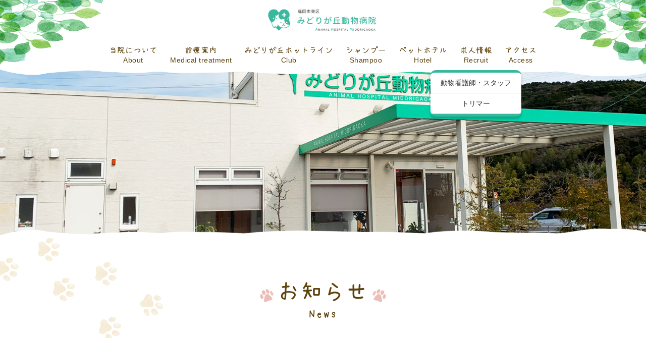

--- FILE ---
content_type: text/html; charset=UTF-8
request_url: https://midorigaoka.vet/archives/1208
body_size: 15997
content:
<!doctype html>
<!--[if lt IE 7]><html dir="ltr" lang="ja" prefix="og: https://ogp.me/ns#" class="no-js lt-ie9 lt-ie8 lt-ie7"><![endif]-->
<!--[if (IE 7)&!(IEMobile)]><html dir="ltr" lang="ja" prefix="og: https://ogp.me/ns#" class="no-js lt-ie9 lt-ie8"><![endif]-->
<!--[if (IE 8)&!(IEMobile)]><html dir="ltr" lang="ja" prefix="og: https://ogp.me/ns#" class="no-js lt-ie9"><![endif]-->
<!--[if gt IE 8]><!-->
<html dir="ltr" lang="ja" prefix="og: https://ogp.me/ns#" class="no-js"><!--<![endif]-->

<head>
  <meta charset="utf-8">
  <meta http-equiv="X-UA-Compatible" content="IE=edge,chrome=1">
  <title>
    リフレッシュ | 福岡市東区のみどりが丘動物病院｜犬・猫  </title>

  <!-- Google Tag Manager -->
  <script>
    (function(w, d, s, l, i) {
      w[l] = w[l] || [];
      w[l].push({
        'gtm.start': new Date().getTime(),
        event: 'gtm.js'
      });
      var f = d.getElementsByTagName(s)[0],
        j = d.createElement(s),
        dl = l != 'dataLayer' ? '&l=' + l : '';
      j.async = true;
      j.src =
        'https://www.googletagmanager.com/gtm.js?id=' + i + dl;
      f.parentNode.insertBefore(j, f);
    })(window, document, 'script', 'dataLayer', 'GTM-PHWR3JWQ');
  </script>
  <!-- End Google Tag Manager -->

  <meta name="HandheldFriendly" content="True">
  <meta name="MobileOptimized" content="320">
  <meta name="viewport" content="width=device-width, initial-scale=1.0" />
  <link rel="apple-touch-icon" href="https://midorigaoka.vet/wp-content/themes/gamma/library/images/apple-touch-icon.png">
  <link rel="icon" href="https://midorigaoka.vet/wp-content/themes/gamma/library/images/favicon.ico" type="image/x-icon">
  <!--[if IE]>
<link rel="shortcut icon" href="https://midorigaoka.vet/wp-content/themes/gamma/favicon.ico">
<![endif]-->
  <meta name="msapplication-TileColor" content="#f01d4f">
  <meta name="msapplication-TileImage" content="https://midorigaoka.vet/wp-content/themes/gamma/library/images/win8-tile-icon.png">
  <link rel="pingback" href="https://midorigaoka.vet/xmlrpc.php">
  <script src="http://maps.google.com/maps/api/js?key=AIzaSyAe0lFkET_3EGgoauCW3L5q3d2X_atIJ38"></script>
  <link rel="stylesheet" href="https://midorigaoka.vet/wp-content/themes/gamma/style_sub.css?202601150624">
  
		<!-- All in One SEO 4.9.1.1 - aioseo.com -->
	<meta name="description" content="こんにちは。看護師の三井です。 涼しい季節になりましたね。 九月になり学校が始まったり、転勤などで新たなスター" />
	<meta name="robots" content="max-image-preview:large" />
	<meta name="author" content="user"/>
	<link rel="canonical" href="https://midorigaoka.vet/archives/1208" />
	<meta name="generator" content="All in One SEO (AIOSEO) 4.9.1.1" />
		<meta property="og:locale" content="ja_JP" />
		<meta property="og:site_name" content="福岡市東区のみどりが丘動物病院｜犬・猫 |" />
		<meta property="og:type" content="article" />
		<meta property="og:title" content="リフレッシュ | 福岡市東区のみどりが丘動物病院｜犬・猫" />
		<meta property="og:description" content="こんにちは。看護師の三井です。 涼しい季節になりましたね。 九月になり学校が始まったり、転勤などで新たなスター" />
		<meta property="og:url" content="https://midorigaoka.vet/archives/1208" />
		<meta property="article:published_time" content="2017-09-23T05:08:08+00:00" />
		<meta property="article:modified_time" content="2017-09-23T05:08:08+00:00" />
		<meta name="twitter:card" content="summary" />
		<meta name="twitter:title" content="リフレッシュ | 福岡市東区のみどりが丘動物病院｜犬・猫" />
		<meta name="twitter:description" content="こんにちは。看護師の三井です。 涼しい季節になりましたね。 九月になり学校が始まったり、転勤などで新たなスター" />
		<script type="application/ld+json" class="aioseo-schema">
			{"@context":"https:\/\/schema.org","@graph":[{"@type":"Article","@id":"https:\/\/midorigaoka.vet\/archives\/1208#article","name":"\u30ea\u30d5\u30ec\u30c3\u30b7\u30e5 | \u798f\u5ca1\u5e02\u6771\u533a\u306e\u307f\u3069\u308a\u304c\u4e18\u52d5\u7269\u75c5\u9662\uff5c\u72ac\u30fb\u732b","headline":"\u30ea\u30d5\u30ec\u30c3\u30b7\u30e5","author":{"@id":"https:\/\/midorigaoka.vet\/archives\/author\/user#author"},"publisher":{"@id":"https:\/\/midorigaoka.vet\/#organization"},"image":{"@type":"ImageObject","url":"https:\/\/midorigaoka.vet\/wp-content\/uploads\/2022\/06\/noimage.jpg","width":640,"height":427},"datePublished":"2017-09-23T14:08:08+09:00","dateModified":"2017-09-23T14:08:08+09:00","inLanguage":"ja","mainEntityOfPage":{"@id":"https:\/\/midorigaoka.vet\/archives\/1208#webpage"},"isPartOf":{"@id":"https:\/\/midorigaoka.vet\/archives\/1208#webpage"},"articleSection":"\u30d6\u30ed\u30b0"},{"@type":"BreadcrumbList","@id":"https:\/\/midorigaoka.vet\/archives\/1208#breadcrumblist","itemListElement":[{"@type":"ListItem","@id":"https:\/\/midorigaoka.vet#listItem","position":1,"name":"\u30db\u30fc\u30e0","item":"https:\/\/midorigaoka.vet","nextItem":{"@type":"ListItem","@id":"https:\/\/midorigaoka.vet\/archives\/category\/blog#listItem","name":"\u30d6\u30ed\u30b0"}},{"@type":"ListItem","@id":"https:\/\/midorigaoka.vet\/archives\/category\/blog#listItem","position":2,"name":"\u30d6\u30ed\u30b0","item":"https:\/\/midorigaoka.vet\/archives\/category\/blog","nextItem":{"@type":"ListItem","@id":"https:\/\/midorigaoka.vet\/archives\/1208#listItem","name":"\u30ea\u30d5\u30ec\u30c3\u30b7\u30e5"},"previousItem":{"@type":"ListItem","@id":"https:\/\/midorigaoka.vet#listItem","name":"\u30db\u30fc\u30e0"}},{"@type":"ListItem","@id":"https:\/\/midorigaoka.vet\/archives\/1208#listItem","position":3,"name":"\u30ea\u30d5\u30ec\u30c3\u30b7\u30e5","previousItem":{"@type":"ListItem","@id":"https:\/\/midorigaoka.vet\/archives\/category\/blog#listItem","name":"\u30d6\u30ed\u30b0"}}]},{"@type":"Organization","@id":"https:\/\/midorigaoka.vet\/#organization","name":"\u798f\u5ca1\u5e02\u6771\u533a\u306e\u307f\u3069\u308a\u304c\u4e18\u52d5\u7269\u75c5\u9662\uff5c\u72ac\u30fb\u732b","url":"https:\/\/midorigaoka.vet\/"},{"@type":"Person","@id":"https:\/\/midorigaoka.vet\/archives\/author\/user#author","url":"https:\/\/midorigaoka.vet\/archives\/author\/user","name":"user","image":{"@type":"ImageObject","@id":"https:\/\/midorigaoka.vet\/archives\/1208#authorImage","url":"https:\/\/secure.gravatar.com\/avatar\/a68b6be1f1291510c2270323ff5a7bc734b9ffea58fd6b92cf859a31a4fb63ed?s=96&d=mm&r=g","width":96,"height":96,"caption":"user"}},{"@type":"WebPage","@id":"https:\/\/midorigaoka.vet\/archives\/1208#webpage","url":"https:\/\/midorigaoka.vet\/archives\/1208","name":"\u30ea\u30d5\u30ec\u30c3\u30b7\u30e5 | \u798f\u5ca1\u5e02\u6771\u533a\u306e\u307f\u3069\u308a\u304c\u4e18\u52d5\u7269\u75c5\u9662\uff5c\u72ac\u30fb\u732b","description":"\u3053\u3093\u306b\u3061\u306f\u3002\u770b\u8b77\u5e2b\u306e\u4e09\u4e95\u3067\u3059\u3002 \u6dbc\u3057\u3044\u5b63\u7bc0\u306b\u306a\u308a\u307e\u3057\u305f\u306d\u3002 \u4e5d\u6708\u306b\u306a\u308a\u5b66\u6821\u304c\u59cb\u307e\u3063\u305f\u308a\u3001\u8ee2\u52e4\u306a\u3069\u3067\u65b0\u305f\u306a\u30b9\u30bf\u30fc","inLanguage":"ja","isPartOf":{"@id":"https:\/\/midorigaoka.vet\/#website"},"breadcrumb":{"@id":"https:\/\/midorigaoka.vet\/archives\/1208#breadcrumblist"},"author":{"@id":"https:\/\/midorigaoka.vet\/archives\/author\/user#author"},"creator":{"@id":"https:\/\/midorigaoka.vet\/archives\/author\/user#author"},"image":{"@type":"ImageObject","url":"https:\/\/midorigaoka.vet\/wp-content\/uploads\/2022\/06\/noimage.jpg","@id":"https:\/\/midorigaoka.vet\/archives\/1208\/#mainImage","width":640,"height":427},"primaryImageOfPage":{"@id":"https:\/\/midorigaoka.vet\/archives\/1208#mainImage"},"datePublished":"2017-09-23T14:08:08+09:00","dateModified":"2017-09-23T14:08:08+09:00"},{"@type":"WebSite","@id":"https:\/\/midorigaoka.vet\/#website","url":"https:\/\/midorigaoka.vet\/","name":"\u798f\u5ca1\u5e02\u6771\u533a\u306e\u307f\u3069\u308a\u304c\u4e18\u52d5\u7269\u75c5\u9662\uff5c\u72ac\u30fb\u732b","inLanguage":"ja","publisher":{"@id":"https:\/\/midorigaoka.vet\/#organization"}}]}
		</script>
		<!-- All in One SEO -->

<link rel="alternate" title="oEmbed (JSON)" type="application/json+oembed" href="https://midorigaoka.vet/wp-json/oembed/1.0/embed?url=https%3A%2F%2Fmidorigaoka.vet%2Farchives%2F1208" />
<link rel="alternate" title="oEmbed (XML)" type="text/xml+oembed" href="https://midorigaoka.vet/wp-json/oembed/1.0/embed?url=https%3A%2F%2Fmidorigaoka.vet%2Farchives%2F1208&#038;format=xml" />
<style id='wp-img-auto-sizes-contain-inline-css' type='text/css'>
img:is([sizes=auto i],[sizes^="auto," i]){contain-intrinsic-size:3000px 1500px}
/*# sourceURL=wp-img-auto-sizes-contain-inline-css */
</style>
<link rel='stylesheet' id='sbi_styles-css' href='https://midorigaoka.vet/wp-content/plugins/instagram-feed/css/sbi-styles.min.css' type='text/css' media='all' />
<style id='wp-emoji-styles-inline-css' type='text/css'>

	img.wp-smiley, img.emoji {
		display: inline !important;
		border: none !important;
		box-shadow: none !important;
		height: 1em !important;
		width: 1em !important;
		margin: 0 0.07em !important;
		vertical-align: -0.1em !important;
		background: none !important;
		padding: 0 !important;
	}
/*# sourceURL=wp-emoji-styles-inline-css */
</style>
<style id='wp-block-library-inline-css' type='text/css'>
:root{--wp-block-synced-color:#7a00df;--wp-block-synced-color--rgb:122,0,223;--wp-bound-block-color:var(--wp-block-synced-color);--wp-editor-canvas-background:#ddd;--wp-admin-theme-color:#007cba;--wp-admin-theme-color--rgb:0,124,186;--wp-admin-theme-color-darker-10:#006ba1;--wp-admin-theme-color-darker-10--rgb:0,107,160.5;--wp-admin-theme-color-darker-20:#005a87;--wp-admin-theme-color-darker-20--rgb:0,90,135;--wp-admin-border-width-focus:2px}@media (min-resolution:192dpi){:root{--wp-admin-border-width-focus:1.5px}}.wp-element-button{cursor:pointer}:root .has-very-light-gray-background-color{background-color:#eee}:root .has-very-dark-gray-background-color{background-color:#313131}:root .has-very-light-gray-color{color:#eee}:root .has-very-dark-gray-color{color:#313131}:root .has-vivid-green-cyan-to-vivid-cyan-blue-gradient-background{background:linear-gradient(135deg,#00d084,#0693e3)}:root .has-purple-crush-gradient-background{background:linear-gradient(135deg,#34e2e4,#4721fb 50%,#ab1dfe)}:root .has-hazy-dawn-gradient-background{background:linear-gradient(135deg,#faaca8,#dad0ec)}:root .has-subdued-olive-gradient-background{background:linear-gradient(135deg,#fafae1,#67a671)}:root .has-atomic-cream-gradient-background{background:linear-gradient(135deg,#fdd79a,#004a59)}:root .has-nightshade-gradient-background{background:linear-gradient(135deg,#330968,#31cdcf)}:root .has-midnight-gradient-background{background:linear-gradient(135deg,#020381,#2874fc)}:root{--wp--preset--font-size--normal:16px;--wp--preset--font-size--huge:42px}.has-regular-font-size{font-size:1em}.has-larger-font-size{font-size:2.625em}.has-normal-font-size{font-size:var(--wp--preset--font-size--normal)}.has-huge-font-size{font-size:var(--wp--preset--font-size--huge)}.has-text-align-center{text-align:center}.has-text-align-left{text-align:left}.has-text-align-right{text-align:right}.has-fit-text{white-space:nowrap!important}#end-resizable-editor-section{display:none}.aligncenter{clear:both}.items-justified-left{justify-content:flex-start}.items-justified-center{justify-content:center}.items-justified-right{justify-content:flex-end}.items-justified-space-between{justify-content:space-between}.screen-reader-text{border:0;clip-path:inset(50%);height:1px;margin:-1px;overflow:hidden;padding:0;position:absolute;width:1px;word-wrap:normal!important}.screen-reader-text:focus{background-color:#ddd;clip-path:none;color:#444;display:block;font-size:1em;height:auto;left:5px;line-height:normal;padding:15px 23px 14px;text-decoration:none;top:5px;width:auto;z-index:100000}html :where(.has-border-color){border-style:solid}html :where([style*=border-top-color]){border-top-style:solid}html :where([style*=border-right-color]){border-right-style:solid}html :where([style*=border-bottom-color]){border-bottom-style:solid}html :where([style*=border-left-color]){border-left-style:solid}html :where([style*=border-width]){border-style:solid}html :where([style*=border-top-width]){border-top-style:solid}html :where([style*=border-right-width]){border-right-style:solid}html :where([style*=border-bottom-width]){border-bottom-style:solid}html :where([style*=border-left-width]){border-left-style:solid}html :where(img[class*=wp-image-]){height:auto;max-width:100%}:where(figure){margin:0 0 1em}html :where(.is-position-sticky){--wp-admin--admin-bar--position-offset:var(--wp-admin--admin-bar--height,0px)}@media screen and (max-width:600px){html :where(.is-position-sticky){--wp-admin--admin-bar--position-offset:0px}}

/*# sourceURL=wp-block-library-inline-css */
</style><style id='global-styles-inline-css' type='text/css'>
:root{--wp--preset--aspect-ratio--square: 1;--wp--preset--aspect-ratio--4-3: 4/3;--wp--preset--aspect-ratio--3-4: 3/4;--wp--preset--aspect-ratio--3-2: 3/2;--wp--preset--aspect-ratio--2-3: 2/3;--wp--preset--aspect-ratio--16-9: 16/9;--wp--preset--aspect-ratio--9-16: 9/16;--wp--preset--color--black: #000000;--wp--preset--color--cyan-bluish-gray: #abb8c3;--wp--preset--color--white: #ffffff;--wp--preset--color--pale-pink: #f78da7;--wp--preset--color--vivid-red: #cf2e2e;--wp--preset--color--luminous-vivid-orange: #ff6900;--wp--preset--color--luminous-vivid-amber: #fcb900;--wp--preset--color--light-green-cyan: #7bdcb5;--wp--preset--color--vivid-green-cyan: #00d084;--wp--preset--color--pale-cyan-blue: #8ed1fc;--wp--preset--color--vivid-cyan-blue: #0693e3;--wp--preset--color--vivid-purple: #9b51e0;--wp--preset--gradient--vivid-cyan-blue-to-vivid-purple: linear-gradient(135deg,rgb(6,147,227) 0%,rgb(155,81,224) 100%);--wp--preset--gradient--light-green-cyan-to-vivid-green-cyan: linear-gradient(135deg,rgb(122,220,180) 0%,rgb(0,208,130) 100%);--wp--preset--gradient--luminous-vivid-amber-to-luminous-vivid-orange: linear-gradient(135deg,rgb(252,185,0) 0%,rgb(255,105,0) 100%);--wp--preset--gradient--luminous-vivid-orange-to-vivid-red: linear-gradient(135deg,rgb(255,105,0) 0%,rgb(207,46,46) 100%);--wp--preset--gradient--very-light-gray-to-cyan-bluish-gray: linear-gradient(135deg,rgb(238,238,238) 0%,rgb(169,184,195) 100%);--wp--preset--gradient--cool-to-warm-spectrum: linear-gradient(135deg,rgb(74,234,220) 0%,rgb(151,120,209) 20%,rgb(207,42,186) 40%,rgb(238,44,130) 60%,rgb(251,105,98) 80%,rgb(254,248,76) 100%);--wp--preset--gradient--blush-light-purple: linear-gradient(135deg,rgb(255,206,236) 0%,rgb(152,150,240) 100%);--wp--preset--gradient--blush-bordeaux: linear-gradient(135deg,rgb(254,205,165) 0%,rgb(254,45,45) 50%,rgb(107,0,62) 100%);--wp--preset--gradient--luminous-dusk: linear-gradient(135deg,rgb(255,203,112) 0%,rgb(199,81,192) 50%,rgb(65,88,208) 100%);--wp--preset--gradient--pale-ocean: linear-gradient(135deg,rgb(255,245,203) 0%,rgb(182,227,212) 50%,rgb(51,167,181) 100%);--wp--preset--gradient--electric-grass: linear-gradient(135deg,rgb(202,248,128) 0%,rgb(113,206,126) 100%);--wp--preset--gradient--midnight: linear-gradient(135deg,rgb(2,3,129) 0%,rgb(40,116,252) 100%);--wp--preset--font-size--small: 13px;--wp--preset--font-size--medium: 20px;--wp--preset--font-size--large: 36px;--wp--preset--font-size--x-large: 42px;--wp--preset--spacing--20: 0.44rem;--wp--preset--spacing--30: 0.67rem;--wp--preset--spacing--40: 1rem;--wp--preset--spacing--50: 1.5rem;--wp--preset--spacing--60: 2.25rem;--wp--preset--spacing--70: 3.38rem;--wp--preset--spacing--80: 5.06rem;--wp--preset--shadow--natural: 6px 6px 9px rgba(0, 0, 0, 0.2);--wp--preset--shadow--deep: 12px 12px 50px rgba(0, 0, 0, 0.4);--wp--preset--shadow--sharp: 6px 6px 0px rgba(0, 0, 0, 0.2);--wp--preset--shadow--outlined: 6px 6px 0px -3px rgb(255, 255, 255), 6px 6px rgb(0, 0, 0);--wp--preset--shadow--crisp: 6px 6px 0px rgb(0, 0, 0);}:where(.is-layout-flex){gap: 0.5em;}:where(.is-layout-grid){gap: 0.5em;}body .is-layout-flex{display: flex;}.is-layout-flex{flex-wrap: wrap;align-items: center;}.is-layout-flex > :is(*, div){margin: 0;}body .is-layout-grid{display: grid;}.is-layout-grid > :is(*, div){margin: 0;}:where(.wp-block-columns.is-layout-flex){gap: 2em;}:where(.wp-block-columns.is-layout-grid){gap: 2em;}:where(.wp-block-post-template.is-layout-flex){gap: 1.25em;}:where(.wp-block-post-template.is-layout-grid){gap: 1.25em;}.has-black-color{color: var(--wp--preset--color--black) !important;}.has-cyan-bluish-gray-color{color: var(--wp--preset--color--cyan-bluish-gray) !important;}.has-white-color{color: var(--wp--preset--color--white) !important;}.has-pale-pink-color{color: var(--wp--preset--color--pale-pink) !important;}.has-vivid-red-color{color: var(--wp--preset--color--vivid-red) !important;}.has-luminous-vivid-orange-color{color: var(--wp--preset--color--luminous-vivid-orange) !important;}.has-luminous-vivid-amber-color{color: var(--wp--preset--color--luminous-vivid-amber) !important;}.has-light-green-cyan-color{color: var(--wp--preset--color--light-green-cyan) !important;}.has-vivid-green-cyan-color{color: var(--wp--preset--color--vivid-green-cyan) !important;}.has-pale-cyan-blue-color{color: var(--wp--preset--color--pale-cyan-blue) !important;}.has-vivid-cyan-blue-color{color: var(--wp--preset--color--vivid-cyan-blue) !important;}.has-vivid-purple-color{color: var(--wp--preset--color--vivid-purple) !important;}.has-black-background-color{background-color: var(--wp--preset--color--black) !important;}.has-cyan-bluish-gray-background-color{background-color: var(--wp--preset--color--cyan-bluish-gray) !important;}.has-white-background-color{background-color: var(--wp--preset--color--white) !important;}.has-pale-pink-background-color{background-color: var(--wp--preset--color--pale-pink) !important;}.has-vivid-red-background-color{background-color: var(--wp--preset--color--vivid-red) !important;}.has-luminous-vivid-orange-background-color{background-color: var(--wp--preset--color--luminous-vivid-orange) !important;}.has-luminous-vivid-amber-background-color{background-color: var(--wp--preset--color--luminous-vivid-amber) !important;}.has-light-green-cyan-background-color{background-color: var(--wp--preset--color--light-green-cyan) !important;}.has-vivid-green-cyan-background-color{background-color: var(--wp--preset--color--vivid-green-cyan) !important;}.has-pale-cyan-blue-background-color{background-color: var(--wp--preset--color--pale-cyan-blue) !important;}.has-vivid-cyan-blue-background-color{background-color: var(--wp--preset--color--vivid-cyan-blue) !important;}.has-vivid-purple-background-color{background-color: var(--wp--preset--color--vivid-purple) !important;}.has-black-border-color{border-color: var(--wp--preset--color--black) !important;}.has-cyan-bluish-gray-border-color{border-color: var(--wp--preset--color--cyan-bluish-gray) !important;}.has-white-border-color{border-color: var(--wp--preset--color--white) !important;}.has-pale-pink-border-color{border-color: var(--wp--preset--color--pale-pink) !important;}.has-vivid-red-border-color{border-color: var(--wp--preset--color--vivid-red) !important;}.has-luminous-vivid-orange-border-color{border-color: var(--wp--preset--color--luminous-vivid-orange) !important;}.has-luminous-vivid-amber-border-color{border-color: var(--wp--preset--color--luminous-vivid-amber) !important;}.has-light-green-cyan-border-color{border-color: var(--wp--preset--color--light-green-cyan) !important;}.has-vivid-green-cyan-border-color{border-color: var(--wp--preset--color--vivid-green-cyan) !important;}.has-pale-cyan-blue-border-color{border-color: var(--wp--preset--color--pale-cyan-blue) !important;}.has-vivid-cyan-blue-border-color{border-color: var(--wp--preset--color--vivid-cyan-blue) !important;}.has-vivid-purple-border-color{border-color: var(--wp--preset--color--vivid-purple) !important;}.has-vivid-cyan-blue-to-vivid-purple-gradient-background{background: var(--wp--preset--gradient--vivid-cyan-blue-to-vivid-purple) !important;}.has-light-green-cyan-to-vivid-green-cyan-gradient-background{background: var(--wp--preset--gradient--light-green-cyan-to-vivid-green-cyan) !important;}.has-luminous-vivid-amber-to-luminous-vivid-orange-gradient-background{background: var(--wp--preset--gradient--luminous-vivid-amber-to-luminous-vivid-orange) !important;}.has-luminous-vivid-orange-to-vivid-red-gradient-background{background: var(--wp--preset--gradient--luminous-vivid-orange-to-vivid-red) !important;}.has-very-light-gray-to-cyan-bluish-gray-gradient-background{background: var(--wp--preset--gradient--very-light-gray-to-cyan-bluish-gray) !important;}.has-cool-to-warm-spectrum-gradient-background{background: var(--wp--preset--gradient--cool-to-warm-spectrum) !important;}.has-blush-light-purple-gradient-background{background: var(--wp--preset--gradient--blush-light-purple) !important;}.has-blush-bordeaux-gradient-background{background: var(--wp--preset--gradient--blush-bordeaux) !important;}.has-luminous-dusk-gradient-background{background: var(--wp--preset--gradient--luminous-dusk) !important;}.has-pale-ocean-gradient-background{background: var(--wp--preset--gradient--pale-ocean) !important;}.has-electric-grass-gradient-background{background: var(--wp--preset--gradient--electric-grass) !important;}.has-midnight-gradient-background{background: var(--wp--preset--gradient--midnight) !important;}.has-small-font-size{font-size: var(--wp--preset--font-size--small) !important;}.has-medium-font-size{font-size: var(--wp--preset--font-size--medium) !important;}.has-large-font-size{font-size: var(--wp--preset--font-size--large) !important;}.has-x-large-font-size{font-size: var(--wp--preset--font-size--x-large) !important;}
/*# sourceURL=global-styles-inline-css */
</style>

<style id='classic-theme-styles-inline-css' type='text/css'>
/*! This file is auto-generated */
.wp-block-button__link{color:#fff;background-color:#32373c;border-radius:9999px;box-shadow:none;text-decoration:none;padding:calc(.667em + 2px) calc(1.333em + 2px);font-size:1.125em}.wp-block-file__button{background:#32373c;color:#fff;text-decoration:none}
/*# sourceURL=/wp-includes/css/classic-themes.min.css */
</style>
<link rel='stylesheet' id='fancybox-css' href='https://midorigaoka.vet/wp-content/plugins/easy-fancybox/fancybox/1.5.4/jquery.fancybox.min.css' type='text/css' media='screen' />
<link rel='stylesheet' id='bones-stylesheet-css' href='https://midorigaoka.vet/wp-content/themes/gamma/style.css' type='text/css' media='all' />
<script type="text/javascript" src="https://midorigaoka.vet/wp-includes/js/jquery/jquery.min.js" id="jquery-core-js"></script>
<script type="text/javascript" src="https://midorigaoka.vet/wp-includes/js/jquery/jquery-migrate.min.js" id="jquery-migrate-js"></script>
<script type="text/javascript" src="https://midorigaoka.vet/wp-content/themes/gamma/library/js/libs/modernizr.custom.min.js" id="bones-modernizr-js"></script>
<link rel="https://api.w.org/" href="https://midorigaoka.vet/wp-json/" /><link rel="alternate" title="JSON" type="application/json" href="https://midorigaoka.vet/wp-json/wp/v2/posts/1208" /><link rel='shortlink' href='https://midorigaoka.vet/?p=1208' />
<link rel="icon" href="https://midorigaoka.vet/wp-content/uploads/cropped-fabi-32x32.png" sizes="32x32" />
<link rel="icon" href="https://midorigaoka.vet/wp-content/uploads/cropped-fabi-192x192.png" sizes="192x192" />
<link rel="apple-touch-icon" href="https://midorigaoka.vet/wp-content/uploads/cropped-fabi-180x180.png" />
<meta name="msapplication-TileImage" content="https://midorigaoka.vet/wp-content/uploads/cropped-fabi-270x270.png" />
    <!-- Global site tag (gtag.js) - Google Analytics -->
  <script async src="https://www.googletagmanager.com/gtag/js?id=G-BLJJBQ764D"></script>
  <script>
    window.dataLayer = window.dataLayer || [];

    function gtag() {
      dataLayer.push(arguments);
    }
    gtag('js', new Date());

    gtag('config', 'G-BLJJBQ764D');
  </script>
  </head>

<body class="wp-singular post-template-default single single-post postid-1208 single-format-standard wp-theme-gamma" onLoad="initialize();">
  <!-- Google Tag Manager (noscript) -->
  <noscript><iframe src="https://www.googletagmanager.com/ns.html?id=GTM-PHWR3JWQ"
      height="0" width="0" style="display:none;visibility:hidden"></iframe></noscript>
  <!-- End Google Tag Manager (noscript) -->
<div id="container">
  <!-- スマホ用ナビゲーション -->

<div id="spnavbtn">
  <div class="nav-trigger"> <span></span> <span></span> <span></span> </div>
  <p></p>
</div>
<div id="spnav">
  <div class="trigger">
    <h1><img src="https://midorigaoka.vet/wp-content/themes/gamma/library/images/spnav_logo.png" alt=""></h1>
    <ul>
      <li><a href="https://midorigaoka.vet"><span>HOME</span></a></li>
      <li>
        <dl class="subnav">
          <dt class="open1"><a href="https://midorigaoka.vet/about"><span>当院について</span></a></dt>
          <dd class="drop1">
            <p><a href="https://midorigaoka.vet/about/#page_link01"><span>院長紹介</span></a></p>
            <p><a href="https://midorigaoka.vet/about/#page_link02"><span>スタッフ紹介</span></a></p>
            <p><a href="https://midorigaoka.vet/about/#page_link03"><span>施設紹介</span></a></p>
            <p><a href="https://midorigaoka.vet/about/#page_link04"><span>オンライン受付</span></a></p>
          </dd>
        </dl>
      </li>
      <li>
        <dl class="subnav">
          <dt class="open2"><a href="https://midorigaoka.vet/information"><span>診療案内</span></a></dt>
          <dd class="drop2">
            <p> <a href="https://midorigaoka.vet/dog"> <span>犬の飼い主様</span> </a> <a href="https://midorigaoka.vet/dog_contraception" class="spnav_mini"> 犬の避妊手術 </a> <a href="https://midorigaoka.vet/dog_castration" class="spnav_mini"> 犬の去勢手術 </a> </p>
            <p> <a href="https://midorigaoka.vet/cat"> <span>猫の飼い主様</span> </a> <a href="https://midorigaoka.vet/cat_contraception" class="spnav_mini"> 猫の避妊手術 </a> <a href="https://midorigaoka.vet/cat_castration" class="spnav_mini"> 猫の去勢手術 </a> </p>
            <p><a href="https://midorigaoka.vet/itch"><span>かゆみでお困りの方</span></a></p>
            <p><a href="https://midorigaoka.vet/tumor"><span>腫瘍・治らない傷</span></a></p>
            <p><a href="https://midorigaoka.vet/surgery"><span>外科手術</span></a></p>
            <p><a href="https://midorigaoka.vet/internal"><span>内科疾患</span></a></p>
            <p><a href="https://midorigaoka.vet/mouth"><span>口腔外科</span></a></p>
            <p><a href="https://midorigaoka.vet/seikei"><span>整形外科</span></a></p>
            <p><a href="https://midorigaoka.vet/hospitalization"><span>当院の入院管理</span></a></p>
            <p><a href="https://midorigaoka.vet/guide"><span>健康検査・1日ドック</span></a></p>
            <p><a href="https://midorigaoka.vet/fip"><span>猫伝染性腹膜炎（FIP）</span></a></p>
          </dd>
        </dl>
      </li>
      <li> <a href="https://midorigaoka.vet/club"><span class="subnav__dpCtrl">みどりが丘<br>ホットライン</span></a></li>
      <li>
        <a href="https://midorigaoka.vet/shampoo"><span class="subnav__dpCtrl">
          シャンプー</span></a>
      </li>
      <!-- <li>
        <dl class="subnav">
          <dt class="open3"><a href="https://midorigaoka.vet/trimming"><span>トリミング</span></a></dt>
          <dd class="drop3">
            <p><a href="https://midorigaoka.vet/trimming"><span>当院のトリミングとは</span></a></p>
            <p><a href="https://midorigaoka.vet/trimming#trimming_price"><span>料金表</span></a></p>
          </dd>
        </dl>
      </li> -->
      <li>
        <dl class="subnav">
          <dt class="open1"><a href="https://midorigaoka.vet/pethotel"><span>ペットホテル</span></a></dt>
          <dd class="drop1">
            <p><a href="https://midorigaoka.vet/pethotel/#page_link01"><span>当院ホテルの特徴</span></a></p>
            <p><a href="https://midorigaoka.vet/pethotel/#page_link02"><span>料金表</span></a></p>
          </dd>
        </dl>
      </li>
      <li>
        <dl class="subnav">
          <dt class="open4 active no_btn"><a href="https://midorigaoka.vet/recruit"><span>求人情報</span></a></dt>
          <dd class="alw_dis">
            <a href="https://midorigaoka.vet/recruit/#page_link01"><span>・動物看護師・スタッフ</span></a>
            <a href="https://midorigaoka.vet/recruit/#page_link02"><span>・トリマー</span></a>
          </dd>
          <!-- <dt class="open4 active"><a href="https://midorigaoka.vet/recruit"><span>求人情報</span></a></dt>
          <dd class="drop4" style="display: block;">
                                                            <p><a href="https://midorigaoka.vet/recruit/#page_link01"><span>動物看護師・スタッフ</span></a></p>
                                                                <p><a href="https://midorigaoka.vet/recruit/#page_link02"><span>トリマー</span></a></p>
                                                    </dd> -->
        </dl>
      </li>
      <li> <a href="https://midorigaoka.vet/access"><span>交通アクセス</span></a></li>
    </ul>
  </div>
</div>
<header class="header">
  <div class="logobox"><a href="https://midorigaoka.vet"><img src="https://midorigaoka.vet/wp-content/themes/gamma/library/images/header_logo.png" alt=""></a></div>
  <div class="navwrap">
    <ul>
      <li> <a href="https://midorigaoka.vet/about"> <span class="jp_text">当院について</span> <span class="en_text">About</span> </a>
        <ul class="subm" id="dbblock">
          <li><a href="https://midorigaoka.vet/about/#page_link01"><span>院長紹介</span></a></li>
          <li><a href="https://midorigaoka.vet/about/#page_link02"><span>スタッフ紹介</span></a></li>
          <li><a href="https://midorigaoka.vet/about/#page_link03"><span>施設紹介</span></a></li>
          <li><a href="https://midorigaoka.vet/about/#page_link04"><span>オンライン受付</span></a></li>
        </ul>
      </li>
      <li> <a href="https://midorigaoka.vet/information"> <span class="jp_text">診療案内</span> <span class="en_text">Medical treatment</span> </a>
        <ul class="subm">
          <li> <a href="https://midorigaoka.vet/dog"><span>犬の飼い主様</span></a>
            <ul class="lastm">
              <li> <a href="https://midorigaoka.vet/dog_contraception"> 犬の避妊手術 </a> </li>
              <li> <a href="https://midorigaoka.vet/dog_castration"> 犬の去勢手術 </a> </li>
            </ul>
          </li>
          <li> <a href="https://midorigaoka.vet/cat"><span>猫の飼い主様</span></a>
            <ul class="lastm">
              <li> <a href="https://midorigaoka.vet/cat_contraception"> 猫の避妊手術 </a> </li>
              <li> <a href="https://midorigaoka.vet/cat_castration"> 猫の去勢手術 </a> </li>
            </ul>
          </li>
          <li><a href="https://midorigaoka.vet/itch"><span>かゆみでお困りの方</span></a></li>
          <li><a href="https://midorigaoka.vet/tumor"><span>腫瘍・治らない傷</span></a></li>
          <li><a href="https://midorigaoka.vet/surgery"><span>外科手術</span></a></li>
          <li><a href="https://midorigaoka.vet/internal"><span>内科疾患</span></a></li>
          <li><a href="https://midorigaoka.vet/mouth"><span>口腔外科</span></a></li>
          <li><a href="https://midorigaoka.vet/seikei"><span>整形外科</span></a></li>
          <li><a href="https://midorigaoka.vet/hospitalization"><span>当院の入院管理</span></a></li>
          <li><a href="https://midorigaoka.vet/guide"><span>健康検査・1日ドック</span></a></li>
          <li><a href="https://midorigaoka.vet/fip"><span>猫伝染性腹膜炎（FIP）</span></a></li>
        </ul>
      </li>
      <li> <a href="https://midorigaoka.vet/club"> <span class="jp_text">みどりが丘ホットライン</span> <span class="en_text">Club</span> </a> </li>
      <li> <a href="https://midorigaoka.vet/shampoo"> <span class="jp_text">シャンプー</span> <span class="en_text">Shampoo</span> </a>
        <!-- <ul class="subm">
          <li><a href="https://midorigaoka.vet/trimming"><span>トリミングについて</span></a></li>
          <li><a href="https://midorigaoka.vet/trimming#trimming_price"><span>料金表</span></a></li>
        </ul> -->
      </li>
      <li> <a href="https://midorigaoka.vet/pethotel"> <span class="jp_text">ペットホテル</span> <span class="en_text">Hotel</span> </a>
        <ul class="subm" style="display: none;">
          <li><a href="https://midorigaoka.vet/pethotel/#page_link01"><span>当院ホテルの特徴</span></a></li>
          <li><a href="https://midorigaoka.vet/pethotel/#page_link02"><span>料金表</span></a></li>
        </ul>
      </li>
      <li> <a href="https://midorigaoka.vet/recruit"> <span class="jp_text">求人情報</span> <span class="en_text">Recruit</span> </a>
        <ul class="subm" style="display: block;">
                                                    <li><a href="https://midorigaoka.vet/recruit/#page_link01"><span>動物看護師・スタッフ</span></a></li>
                                                        <li><a href="https://midorigaoka.vet/recruit/#page_link02"><span>トリマー</span></a></li>
                                            </ul>
      </li>
      <li> <a href="https://midorigaoka.vet/access"> <span class="jp_text">アクセス</span> <span class="en_text">Access</span> </a> </li>
      <!-- <li>2025</li> -->
    </ul>
  </div>
</header>
<div class="header_side">
  <div class="innerbox">
    <div class="midbox">
      <p>受付・診療時間</p>
    </div>
    <div class="textbox">
      <div class="pho"><img src="https://midorigaoka.vet/wp-content/themes/gamma/library/images/top_time_sel.jpg" alt=""></div>
      <div class="inbox">
        <div class="tel_link"><a href="tel:092-663-2225">092-663-2225</a></div>
        <p>休診日：水曜日／木曜日</p>
      </div>
    </div>
  </div>
</div>
<script>
  jQuery(function($) {
    $(".header_side").on("click", function() {
      $(".header_side").toggleClass("active");
    });
  });
</script>
<div class="gnav_deco00 gnav_deco01"></div>
<div class="gnav_deco00 gnav_deco02"></div>  <div id="content" class="news_wrap">
    <section id="sub_top">
      <div class="sub-fv"></div>
      <div class="midbox">
        <h2 class="midh2"> <span class="jp_text">お知らせ</span> <span class="en_text">News</span></h2>
      </div>
    </section>
    <div class="news_area">
      <div id="mainsub">
                        <div class="singlewrap">
          <h1 class="stitle">
            リフレッシュ          </h1>
          <ul class="tca">
            <li>
              2017.09.23              ｜
              <a href="https://midorigaoka.vet/archives/category/blog" rel="category tag">ブログ</a>            </li>
          </ul>
          <div class="singlecont">
            <p>こんにちは。看護師の三井です。</p>
<p style="text-align: left">涼しい季節になりましたね。</p>
<p style="text-align: left">九月になり学校が始まったり、転勤などで新たなスタートをきり、疲れてきている方もいらっしゃるのではないでしょうか。</p>
<p>毎日頑張って疲れている皆様はどのようなリフレッシュをしていますか？</p>
<p style="text-align: left">私は学生の頃からなのですが九月始めの手帳を買い、気分を一新させております！</p>
<p style="text-align: left">書く予定などほとんどないのですが．．．</p>
<p style="text-align: left">他にも仕事終わりに岩盤浴に行っております。</p>
<p style="text-align: left">岩盤浴は美肌やダイエットにも効果があるそうですよ。</p>
<p style="text-align: left">私は仕事終わりに行ったので岩盤浴で爆睡しておりました。</p>
<p>岩盤浴が気持ちいいからと言って寝てしまうと脱水症状になりますのでお気をつけ下さい。</p>
<p style="text-align: left">また、涼しくなり食欲がわき、食べるのがリフレッシュという方もいらっしゃるのではないでしょうか。</p>
<p style="text-align: left">「食欲の秋」とも言われますし！</p>
<p style="text-align: left">人間だけでなく、ワンちゃん、ネコさんも食欲がわいてくる頃ではないでしょうか。</p>
<p style="text-align: left">食べることはいいことですが、食べすぎには注意したいものですね・・・</p>
<p style="text-align: left">食べた後はワンちゃんと一緒にゆっくり散歩をして汗をかき、リフレッシュも兼ねて岩盤浴するのはいかがでしょうか。</p>
<p style="text-align: left"><img decoding="async" class="alignnone wp-image-1214" src="https://midorigaoka.vet/wp-content/uploads/2017/09/0-1.jpg" alt="" width="241" height="180" /></p>
          </div>
        </div>
                <div class="nav-below" class="clearfix">
                <a href="https://midorigaoka.vet/archives/1199" title="初めまして" id="prev" class="clearfix">
				<img width="125" height="125" src="https://midorigaoka.vet/wp-content/uploads/2022/06/noimage-125x125.jpg" class="attachment-post-thumbnail size-post-thumbnail wp-post-image default-featured-img" alt="" decoding="async" loading="lazy" srcset="https://midorigaoka.vet/wp-content/uploads/2022/06/noimage-125x125.jpg 125w, https://midorigaoka.vet/wp-content/uploads/2022/06/noimage-150x150.jpg 150w" sizes="auto, (max-width: 125px) 100vw, 125px" />
				<div id="prev_title">前の記事</div>
				<p>初めまして</p>
				</a><a href="https://midorigaoka.vet/archives/1216" title="2017　11月の臨時休診日のお知らせ" id="next" class="clearfix">  
				<img width="125" height="125" src="https://midorigaoka.vet/wp-content/uploads/2022/06/noimage-125x125.jpg" class="attachment-post-thumbnail size-post-thumbnail wp-post-image default-featured-img" alt="" decoding="async" loading="lazy" srcset="https://midorigaoka.vet/wp-content/uploads/2022/06/noimage-125x125.jpg 125w, https://midorigaoka.vet/wp-content/uploads/2022/06/noimage-150x150.jpg 150w" sizes="auto, (max-width: 125px) 100vw, 125px" />
				<div id="next_title">次の記事</div>
				<p>2017　11月の臨時休診日のお知らせ</p></a>              </div>
      <!-- /.nav-below -->
          </div>
    <div id="sidebar1" class="sidebar">
  
		<div id="recent-posts-2" class="widget widget_recent_entries">
		<h4 class="widgettitle">最近の投稿</h4>
		<ul>
											<li>
					<a href="https://midorigaoka.vet/archives/2944">臨時休診日（2月15日 日曜日）のお知らせ</a>
									</li>
											<li>
					<a href="https://midorigaoka.vet/archives/2930">猫のFIPが疑われたら｜家族にできるケアと穏やかな日々の過ごし方</a>
									</li>
											<li>
					<a href="https://midorigaoka.vet/archives/2916">愛犬の皮膚が赤い・かゆい…アレルギーだけじゃない！知っておきたい鑑別診断のポイント</a>
									</li>
											<li>
					<a href="https://midorigaoka.vet/archives/2890">日常のお手入れ</a>
									</li>
											<li>
					<a href="https://midorigaoka.vet/archives/2864">犬・猫のがん（腫瘍）を見逃さないために｜獣医師が解説する早期発見のサインと診断の流れ</a>
									</li>
					</ul>

		</div><div id="categories-2" class="widget widget_categories"><h4 class="widgettitle">カテゴリー</h4>
			<ul>
					<li class="cat-item cat-item-1"><a href="https://midorigaoka.vet/archives/category/news">お知らせ</a>
</li>
	<li class="cat-item cat-item-9"><a href="https://midorigaoka.vet/archives/category/blog">ブログ</a>
</li>
			</ul>

			</div><div id="archives-2" class="widget widget_archive"><h4 class="widgettitle">アーカイブ</h4>		<label class="screen-reader-text" for="archives-dropdown-2">アーカイブ</label>
		<select id="archives-dropdown-2" name="archive-dropdown">
			
			<option value="">月を選択</option>
				<option value='https://midorigaoka.vet/archives/date/2026/01'> 2026年1月 </option>
	<option value='https://midorigaoka.vet/archives/date/2025/12'> 2025年12月 </option>
	<option value='https://midorigaoka.vet/archives/date/2025/11'> 2025年11月 </option>
	<option value='https://midorigaoka.vet/archives/date/2025/10'> 2025年10月 </option>
	<option value='https://midorigaoka.vet/archives/date/2025/09'> 2025年9月 </option>
	<option value='https://midorigaoka.vet/archives/date/2025/06'> 2025年6月 </option>
	<option value='https://midorigaoka.vet/archives/date/2025/05'> 2025年5月 </option>
	<option value='https://midorigaoka.vet/archives/date/2025/04'> 2025年4月 </option>
	<option value='https://midorigaoka.vet/archives/date/2025/02'> 2025年2月 </option>
	<option value='https://midorigaoka.vet/archives/date/2025/01'> 2025年1月 </option>
	<option value='https://midorigaoka.vet/archives/date/2024/12'> 2024年12月 </option>
	<option value='https://midorigaoka.vet/archives/date/2024/08'> 2024年8月 </option>
	<option value='https://midorigaoka.vet/archives/date/2024/07'> 2024年7月 </option>
	<option value='https://midorigaoka.vet/archives/date/2024/06'> 2024年6月 </option>
	<option value='https://midorigaoka.vet/archives/date/2024/05'> 2024年5月 </option>
	<option value='https://midorigaoka.vet/archives/date/2024/04'> 2024年4月 </option>
	<option value='https://midorigaoka.vet/archives/date/2024/03'> 2024年3月 </option>
	<option value='https://midorigaoka.vet/archives/date/2024/02'> 2024年2月 </option>
	<option value='https://midorigaoka.vet/archives/date/2023/12'> 2023年12月 </option>
	<option value='https://midorigaoka.vet/archives/date/2023/10'> 2023年10月 </option>
	<option value='https://midorigaoka.vet/archives/date/2023/08'> 2023年8月 </option>
	<option value='https://midorigaoka.vet/archives/date/2023/07'> 2023年7月 </option>
	<option value='https://midorigaoka.vet/archives/date/2023/05'> 2023年5月 </option>
	<option value='https://midorigaoka.vet/archives/date/2023/04'> 2023年4月 </option>
	<option value='https://midorigaoka.vet/archives/date/2023/01'> 2023年1月 </option>
	<option value='https://midorigaoka.vet/archives/date/2022/12'> 2022年12月 </option>
	<option value='https://midorigaoka.vet/archives/date/2022/10'> 2022年10月 </option>
	<option value='https://midorigaoka.vet/archives/date/2022/09'> 2022年9月 </option>
	<option value='https://midorigaoka.vet/archives/date/2022/08'> 2022年8月 </option>
	<option value='https://midorigaoka.vet/archives/date/2022/07'> 2022年7月 </option>
	<option value='https://midorigaoka.vet/archives/date/2022/06'> 2022年6月 </option>
	<option value='https://midorigaoka.vet/archives/date/2022/05'> 2022年5月 </option>
	<option value='https://midorigaoka.vet/archives/date/2022/04'> 2022年4月 </option>
	<option value='https://midorigaoka.vet/archives/date/2022/01'> 2022年1月 </option>
	<option value='https://midorigaoka.vet/archives/date/2021/12'> 2021年12月 </option>
	<option value='https://midorigaoka.vet/archives/date/2021/11'> 2021年11月 </option>
	<option value='https://midorigaoka.vet/archives/date/2021/08'> 2021年8月 </option>
	<option value='https://midorigaoka.vet/archives/date/2021/07'> 2021年7月 </option>
	<option value='https://midorigaoka.vet/archives/date/2021/05'> 2021年5月 </option>
	<option value='https://midorigaoka.vet/archives/date/2021/03'> 2021年3月 </option>
	<option value='https://midorigaoka.vet/archives/date/2021/01'> 2021年1月 </option>
	<option value='https://midorigaoka.vet/archives/date/2020/11'> 2020年11月 </option>
	<option value='https://midorigaoka.vet/archives/date/2020/09'> 2020年9月 </option>
	<option value='https://midorigaoka.vet/archives/date/2020/07'> 2020年7月 </option>
	<option value='https://midorigaoka.vet/archives/date/2020/06'> 2020年6月 </option>
	<option value='https://midorigaoka.vet/archives/date/2020/05'> 2020年5月 </option>
	<option value='https://midorigaoka.vet/archives/date/2020/04'> 2020年4月 </option>
	<option value='https://midorigaoka.vet/archives/date/2019/11'> 2019年11月 </option>
	<option value='https://midorigaoka.vet/archives/date/2019/08'> 2019年8月 </option>
	<option value='https://midorigaoka.vet/archives/date/2019/07'> 2019年7月 </option>
	<option value='https://midorigaoka.vet/archives/date/2019/05'> 2019年5月 </option>
	<option value='https://midorigaoka.vet/archives/date/2019/04'> 2019年4月 </option>
	<option value='https://midorigaoka.vet/archives/date/2018/11'> 2018年11月 </option>
	<option value='https://midorigaoka.vet/archives/date/2018/10'> 2018年10月 </option>
	<option value='https://midorigaoka.vet/archives/date/2018/09'> 2018年9月 </option>
	<option value='https://midorigaoka.vet/archives/date/2018/08'> 2018年8月 </option>
	<option value='https://midorigaoka.vet/archives/date/2018/05'> 2018年5月 </option>
	<option value='https://midorigaoka.vet/archives/date/2018/04'> 2018年4月 </option>
	<option value='https://midorigaoka.vet/archives/date/2018/03'> 2018年3月 </option>
	<option value='https://midorigaoka.vet/archives/date/2018/02'> 2018年2月 </option>
	<option value='https://midorigaoka.vet/archives/date/2017/12'> 2017年12月 </option>
	<option value='https://midorigaoka.vet/archives/date/2017/11'> 2017年11月 </option>
	<option value='https://midorigaoka.vet/archives/date/2017/10'> 2017年10月 </option>
	<option value='https://midorigaoka.vet/archives/date/2017/09'> 2017年9月 </option>
	<option value='https://midorigaoka.vet/archives/date/2017/08'> 2017年8月 </option>
	<option value='https://midorigaoka.vet/archives/date/2017/07'> 2017年7月 </option>
	<option value='https://midorigaoka.vet/archives/date/2017/05'> 2017年5月 </option>
	<option value='https://midorigaoka.vet/archives/date/2017/04'> 2017年4月 </option>
	<option value='https://midorigaoka.vet/archives/date/2017/02'> 2017年2月 </option>
	<option value='https://midorigaoka.vet/archives/date/2016/12'> 2016年12月 </option>
	<option value='https://midorigaoka.vet/archives/date/2016/10'> 2016年10月 </option>
	<option value='https://midorigaoka.vet/archives/date/2016/09'> 2016年9月 </option>
	<option value='https://midorigaoka.vet/archives/date/2016/07'> 2016年7月 </option>
	<option value='https://midorigaoka.vet/archives/date/2016/06'> 2016年6月 </option>
	<option value='https://midorigaoka.vet/archives/date/2016/05'> 2016年5月 </option>
	<option value='https://midorigaoka.vet/archives/date/2016/04'> 2016年4月 </option>
	<option value='https://midorigaoka.vet/archives/date/2016/03'> 2016年3月 </option>
	<option value='https://midorigaoka.vet/archives/date/2016/02'> 2016年2月 </option>
	<option value='https://midorigaoka.vet/archives/date/2016/01'> 2016年1月 </option>
	<option value='https://midorigaoka.vet/archives/date/2015/12'> 2015年12月 </option>
	<option value='https://midorigaoka.vet/archives/date/2015/10'> 2015年10月 </option>
	<option value='https://midorigaoka.vet/archives/date/2015/09'> 2015年9月 </option>
	<option value='https://midorigaoka.vet/archives/date/2015/07'> 2015年7月 </option>
	<option value='https://midorigaoka.vet/archives/date/2015/05'> 2015年5月 </option>
	<option value='https://midorigaoka.vet/archives/date/2015/04'> 2015年4月 </option>
	<option value='https://midorigaoka.vet/archives/date/2015/01'> 2015年1月 </option>
	<option value='https://midorigaoka.vet/archives/date/2014/12'> 2014年12月 </option>
	<option value='https://midorigaoka.vet/archives/date/2014/11'> 2014年11月 </option>
	<option value='https://midorigaoka.vet/archives/date/2014/10'> 2014年10月 </option>
	<option value='https://midorigaoka.vet/archives/date/2014/09'> 2014年9月 </option>
	<option value='https://midorigaoka.vet/archives/date/2014/08'> 2014年8月 </option>
	<option value='https://midorigaoka.vet/archives/date/2014/07'> 2014年7月 </option>
	<option value='https://midorigaoka.vet/archives/date/2014/06'> 2014年6月 </option>
	<option value='https://midorigaoka.vet/archives/date/2014/05'> 2014年5月 </option>
	<option value='https://midorigaoka.vet/archives/date/2014/04'> 2014年4月 </option>
	<option value='https://midorigaoka.vet/archives/date/2014/02'> 2014年2月 </option>
	<option value='https://midorigaoka.vet/archives/date/2014/01'> 2014年1月 </option>
	<option value='https://midorigaoka.vet/archives/date/2013/12'> 2013年12月 </option>
	<option value='https://midorigaoka.vet/archives/date/2013/11'> 2013年11月 </option>
	<option value='https://midorigaoka.vet/archives/date/2013/09'> 2013年9月 </option>
	<option value='https://midorigaoka.vet/archives/date/2013/07'> 2013年7月 </option>
	<option value='https://midorigaoka.vet/archives/date/2013/05'> 2013年5月 </option>
	<option value='https://midorigaoka.vet/archives/date/2013/04'> 2013年4月 </option>
	<option value='https://midorigaoka.vet/archives/date/2013/03'> 2013年3月 </option>
	<option value='https://midorigaoka.vet/archives/date/2013/02'> 2013年2月 </option>
	<option value='https://midorigaoka.vet/archives/date/2013/01'> 2013年1月 </option>
	<option value='https://midorigaoka.vet/archives/date/2012/06'> 2012年6月 </option>
	<option value='https://midorigaoka.vet/archives/date/2012/05'> 2012年5月 </option>

		</select>

			<script type="text/javascript">
/* <![CDATA[ */

( ( dropdownId ) => {
	const dropdown = document.getElementById( dropdownId );
	function onSelectChange() {
		setTimeout( () => {
			if ( 'escape' === dropdown.dataset.lastkey ) {
				return;
			}
			if ( dropdown.value ) {
				document.location.href = dropdown.value;
			}
		}, 250 );
	}
	function onKeyUp( event ) {
		if ( 'Escape' === event.key ) {
			dropdown.dataset.lastkey = 'escape';
		} else {
			delete dropdown.dataset.lastkey;
		}
	}
	function onClick() {
		delete dropdown.dataset.lastkey;
	}
	dropdown.addEventListener( 'keyup', onKeyUp );
	dropdown.addEventListener( 'click', onClick );
	dropdown.addEventListener( 'change', onSelectChange );
})( "archives-dropdown-2" );

//# sourceURL=WP_Widget_Archives%3A%3Awidget
/* ]]> */
</script>
</div></div>
  </div>
</div>
<footer class="footer">
	
	<ul class="banerbox">
    	<li class="left_baner"><a href="https://www.anicom-sompo.co.jp/ah_family/?aid=99VH00031132"><img src="https://www.anicom-sompo.co.jp/vh/as_h_60x235.png" border="0" target=”_blank”></a></li>
		<li><a href="https://www.ipet-ins.com/" target="_blank"><img src="https://www.ipet-ins.com/banner_dl/partner/images/vh_234x60.gif" alt="アイペットペット保険対応動物病院" border="0"></a></li>
	</ul>
	<ul class="payment__img-wrap">
    	<li><img src="https://midorigaoka.vet/wp-content/themes/gamma/library/images/payment_v2.png" alt="各種クレジットカード対応。VISA,JCB,mastercard,AMERICAN-EXPRESS,PayPay"></li>
	</ul>
  <div class="innerbox">
    <div class="logobox"><a href="https://midorigaoka.vet/"><img src="https://midorigaoka.vet/wp-content/themes/gamma/library/images/footer_logo.png" alt="福岡市東区みどりが丘動物病院"></a></div>
    <div class="linkbox">
      <dl>
        <dt><a href="https://midorigaoka.vet/"><span>HOME</span></a></dt>
        <dt><a href="https://midorigaoka.vet/about"><span>当院について</span></a></dt>
        <dd>
          <p><a href="https://midorigaoka.vet/about/#page_link01"><span>院長紹介</span></a></p>
          <p><a href="https://midorigaoka.vet/about/#page_link02"><span>スタッフ紹介</span></a></p>
          <p><a href="https://midorigaoka.vet/about/#page_link03"><span>施設紹介</span></a></p>
          <p><a href="https://midorigaoka.vet/about/#page_link04"><span>オンライン受付</span></a></p>
        </dd>
      </dl>
      <dl>
			<dt><a href="https://midorigaoka.vet/information"><span>診療案内</span></a></dt>
			<dd>
			  <p><a href="https://midorigaoka.vet/dog"><span>犬の飼い主様</span></a></p>
				<p><a href="https://midorigaoka.vet/cat"><span>猫の飼い主様</span></a></p>
				<p><a href="https://midorigaoka.vet/itch"><span>かゆみでお困りの方</span></a></p>
				<p><a href="https://midorigaoka.vet/tumor"><span>腫瘍・治らない傷</span></a></p>
				<p><a href="https://midorigaoka.vet/surgery"><span>外科手術</span></a></p>
				<p><a href="https://midorigaoka.vet/internal"><span>内科疾患</span></a></p>
				<p><a href="https://midorigaoka.vet/mouth"><span>口腔外科</span></a></p>
				<p><a href="https://midorigaoka.vet/seikei"><span>整形外科</span></a></p>
				<p><a href="https://midorigaoka.vet/hospitalization"><span>当院の入院管理</span></a></p>
				<p><a href="https://midorigaoka.vet/guide"><span>健康検査・1日ドック</span></a></p>
				<p><a href="https://midorigaoka.vet/fip"><span>猫伝染性腹膜炎（FIP）</span></a></p>
			</dd>
        <dt><a href="https://midorigaoka.vet/club"><span class="linkbox__mgCtrl">みどりが丘<br>ホットライン</span></a></dt>
      </dl>
      <dl>
        <dt><a href="https://midorigaoka.vet/trimming"><span>トリミング</span></a></dt>
        <dd>
          <p><a href="https://midorigaoka.vet/trimming"><span>トリミングについて</span></a></p>
          <p><a href="https://midorigaoka.vet/trimming#trimming_price"><span>料金表</span></a></p>
          <!--<p><a href="https://midorigaoka.vet/trimming#page_link01"><span>予約状況</span></a></p>-->
        </dd>
        <dt><a href="https://midorigaoka.vet/pethotel"><span>ペットホテル</span></a></dt>
        <dd>
          <p><a href="https://midorigaoka.vet/pethotel/#page_link01"><span>当院ホテルの特徴</span></a></p>
          <p><a href="https://midorigaoka.vet/pethotel/#page_link02"><span>料金表</span></a></p>
        </dd>
        <dt><a href="https://midorigaoka.vet/recruit"><span>求人情報</span></a></dt>
        <dd>
                                        <p><a href="https://midorigaoka.vet/recruit/#page_link01"><span>看護師</span></a></p>
                                        <p><a href="https://midorigaoka.vet/recruit/#page_link02"><span>トリマー</span></a></p>
                                      </dd>
        <dt><a href="https://midorigaoka.vet/access"><span>交通アクセス</span></a></dt>
      </dl>
    </div>
    <div class="mapbox">
      <div class="mid">
        <h3><span>アクセス</span></h3>
        <p><span>〒813-0021</span>　<span>福岡県福岡市東区名子3-7-20</span></p>
      </div>
      <div class="tel"> <a href="tel:092-663-2225"><img src="https://midorigaoka.vet/wp-content/themes/gamma/library/images/footer_tel.png" alt=""></a> </div>
      <div class="map">
        <p>JR香椎線土井駅より徒歩15分<br>
          バス停名子より徒歩1分</p>
        <a target="_blank" href="https://goo.gl/maps/jKK8mNbQqRov64Ye7"><span>Google MAP</span></a>
        <div class="inbox">
          <iframe src="https://www.google.com/maps/embed?pb=!1m18!1m12!1m3!1d3321.561162749407!2d130.4724964152042!3d33.64261878071935!2m3!1f0!2f0!3f0!3m2!1i1024!2i768!4f13.1!3m3!1m2!1s0x3541858b2ae50f9f%3A0xe512e3693e572925!2z44CSODEzLTAwMjEg56aP5bKh55yM56aP5bKh5biC5p2x5Yy65ZCN5a2Q77yT5LiB55uu77yX4oiS77yS77yQ!5e0!3m2!1sja!2sjp!4v1647908895621!5m2!1sja!2sjp" style="border:0;" allowfullscreen="" loading="lazy"></iframe>
        </div>
      </div>
    </div>
    <div id="cop">Copyright © Animal Hospital Midorigaoka All Rights Reserverd</div>
  </div>
</footer>
<script type="speculationrules">
{"prefetch":[{"source":"document","where":{"and":[{"href_matches":"/*"},{"not":{"href_matches":["/wp-*.php","/wp-admin/*","/wp-content/uploads/*","/wp-content/*","/wp-content/plugins/*","/wp-content/themes/gamma/*","/*\\?(.+)"]}},{"not":{"selector_matches":"a[rel~=\"nofollow\"]"}},{"not":{"selector_matches":".no-prefetch, .no-prefetch a"}}]},"eagerness":"conservative"}]}
</script>
<!-- Instagram Feed JS -->
<script type="text/javascript">
var sbiajaxurl = "https://midorigaoka.vet/wp-admin/admin-ajax.php";
</script>
<script type="module"  src="https://midorigaoka.vet/wp-content/plugins/all-in-one-seo-pack/dist/Lite/assets/table-of-contents.95d0dfce.js" id="aioseo/js/src/vue/standalone/blocks/table-of-contents/frontend.js-js"></script>
<script type="text/javascript" id="wpfront-scroll-top-js-extra">
/* <![CDATA[ */
var wpfront_scroll_top_data = {"data":{"css":"#wpfront-scroll-top-container{position:fixed;cursor:pointer;z-index:9999;border:none;outline:none;background-color:rgba(0,0,0,0);box-shadow:none;outline-style:none;text-decoration:none;opacity:0;display:none;align-items:center;justify-content:center;margin:0;padding:0}#wpfront-scroll-top-container.show{display:flex;opacity:1}#wpfront-scroll-top-container .sr-only{position:absolute;width:1px;height:1px;padding:0;margin:-1px;overflow:hidden;clip:rect(0,0,0,0);white-space:nowrap;border:0}#wpfront-scroll-top-container .text-holder{padding:3px 10px;-webkit-border-radius:3px;border-radius:3px;-webkit-box-shadow:4px 4px 5px 0px rgba(50,50,50,.5);-moz-box-shadow:4px 4px 5px 0px rgba(50,50,50,.5);box-shadow:4px 4px 5px 0px rgba(50,50,50,.5)}#wpfront-scroll-top-container{right:20px;bottom:20px;}#wpfront-scroll-top-container img{width:auto;height:auto;}#wpfront-scroll-top-container .text-holder{color:#ffffff;background-color:#000000;width:auto;height:auto;;}#wpfront-scroll-top-container .text-holder:hover{background-color:#000000;}#wpfront-scroll-top-container i{color:#000000;}","html":"\u003Cbutton id=\"wpfront-scroll-top-container\" aria-label=\"\" title=\"\" \u003E\u003Cimg src=\"https://midorigaoka.vet/wp-content/plugins/wpfront-scroll-top/includes/assets/icons/1.png\" alt=\"\" title=\"\"\u003E\u003C/button\u003E","data":{"hide_iframe":false,"button_fade_duration":200,"auto_hide":false,"auto_hide_after":2,"scroll_offset":100,"button_opacity":0.8000000000000000444089209850062616169452667236328125,"button_action":"top","button_action_element_selector":"","button_action_container_selector":"html, body","button_action_element_offset":0,"scroll_duration":400}}};
//# sourceURL=wpfront-scroll-top-js-extra
/* ]]> */
</script>
<script type="text/javascript" src="https://midorigaoka.vet/wp-content/plugins/wpfront-scroll-top/includes/assets/wpfront-scroll-top.min.js" id="wpfront-scroll-top-js"></script>
<script type="text/javascript" src="https://midorigaoka.vet/wp-content/plugins/easy-fancybox/vendor/purify.min.js" id="fancybox-purify-js"></script>
<script type="text/javascript" id="jquery-fancybox-js-extra">
/* <![CDATA[ */
var efb_i18n = {"close":"Close","next":"Next","prev":"Previous","startSlideshow":"Start slideshow","toggleSize":"Toggle size"};
//# sourceURL=jquery-fancybox-js-extra
/* ]]> */
</script>
<script type="text/javascript" src="https://midorigaoka.vet/wp-content/plugins/easy-fancybox/fancybox/1.5.4/jquery.fancybox.min.js" id="jquery-fancybox-js"></script>
<script type="text/javascript" id="jquery-fancybox-js-after">
/* <![CDATA[ */
var fb_timeout, fb_opts={'autoScale':true,'showCloseButton':true,'margin':20,'pixelRatio':'false','centerOnScroll':false,'enableEscapeButton':true,'overlayShow':true,'hideOnOverlayClick':true,'minVpHeight':320,'disableCoreLightbox':'true','enableBlockControls':'true','fancybox_openBlockControls':'true' };
if(typeof easy_fancybox_handler==='undefined'){
var easy_fancybox_handler=function(){
jQuery([".nolightbox","a.wp-block-file__button","a.pin-it-button","a[href*='pinterest.com\/pin\/create']","a[href*='facebook.com\/share']","a[href*='twitter.com\/share']"].join(',')).addClass('nofancybox');
jQuery('a.fancybox-close').on('click',function(e){e.preventDefault();jQuery.fancybox.close()});
/* IMG */
						var unlinkedImageBlocks=jQuery(".wp-block-image > img:not(.nofancybox,figure.nofancybox>img)");
						unlinkedImageBlocks.wrap(function() {
							var href = jQuery( this ).attr( "src" );
							return "<a href='" + href + "'></a>";
						});
var fb_IMG_select=jQuery('a[href*=".jpg" i]:not(.nofancybox,li.nofancybox>a,figure.nofancybox>a),area[href*=".jpg" i]:not(.nofancybox),a[href*=".jpeg" i]:not(.nofancybox,li.nofancybox>a,figure.nofancybox>a),area[href*=".jpeg" i]:not(.nofancybox),a[href*=".png" i]:not(.nofancybox,li.nofancybox>a,figure.nofancybox>a),area[href*=".png" i]:not(.nofancybox),a[href*=".webp" i]:not(.nofancybox,li.nofancybox>a,figure.nofancybox>a),area[href*=".webp" i]:not(.nofancybox)');
fb_IMG_select.addClass('fancybox image');
var fb_IMG_sections=jQuery('.gallery,.wp-block-gallery,.tiled-gallery,.wp-block-jetpack-tiled-gallery,.ngg-galleryoverview,.ngg-imagebrowser,.nextgen_pro_blog_gallery,.nextgen_pro_film,.nextgen_pro_horizontal_filmstrip,.ngg-pro-masonry-wrapper,.ngg-pro-mosaic-container,.nextgen_pro_sidescroll,.nextgen_pro_slideshow,.nextgen_pro_thumbnail_grid,.tiled-gallery');
fb_IMG_sections.each(function(){jQuery(this).find(fb_IMG_select).attr('rel','gallery-'+fb_IMG_sections.index(this));});
jQuery('a.fancybox,area.fancybox,.fancybox>a').each(function(){jQuery(this).fancybox(jQuery.extend(true,{},fb_opts,{'transition':'elastic','transitionIn':'elastic','easingIn':'easeOutBack','transitionOut':'elastic','easingOut':'easeInBack','opacity':false,'hideOnContentClick':false,'titleShow':true,'titlePosition':'over','titleFromAlt':true,'showNavArrows':true,'enableKeyboardNav':true,'cyclic':false,'mouseWheel':'false'}))});
};};
jQuery(easy_fancybox_handler);jQuery(document).on('post-load',easy_fancybox_handler);

//# sourceURL=jquery-fancybox-js-after
/* ]]> */
</script>
<script type="text/javascript" src="https://midorigaoka.vet/wp-content/plugins/easy-fancybox/vendor/jquery.easing.min.js" id="jquery-easing-js"></script>
<script type="text/javascript" src="https://midorigaoka.vet/wp-content/themes/gamma/library/js/scripts.js" id="bones-js-js"></script>
<script id="wp-emoji-settings" type="application/json">
{"baseUrl":"https://s.w.org/images/core/emoji/17.0.2/72x72/","ext":".png","svgUrl":"https://s.w.org/images/core/emoji/17.0.2/svg/","svgExt":".svg","source":{"concatemoji":"https://midorigaoka.vet/wp-includes/js/wp-emoji-release.min.js"}}
</script>
<script type="module">
/* <![CDATA[ */
/*! This file is auto-generated */
const a=JSON.parse(document.getElementById("wp-emoji-settings").textContent),o=(window._wpemojiSettings=a,"wpEmojiSettingsSupports"),s=["flag","emoji"];function i(e){try{var t={supportTests:e,timestamp:(new Date).valueOf()};sessionStorage.setItem(o,JSON.stringify(t))}catch(e){}}function c(e,t,n){e.clearRect(0,0,e.canvas.width,e.canvas.height),e.fillText(t,0,0);t=new Uint32Array(e.getImageData(0,0,e.canvas.width,e.canvas.height).data);e.clearRect(0,0,e.canvas.width,e.canvas.height),e.fillText(n,0,0);const a=new Uint32Array(e.getImageData(0,0,e.canvas.width,e.canvas.height).data);return t.every((e,t)=>e===a[t])}function p(e,t){e.clearRect(0,0,e.canvas.width,e.canvas.height),e.fillText(t,0,0);var n=e.getImageData(16,16,1,1);for(let e=0;e<n.data.length;e++)if(0!==n.data[e])return!1;return!0}function u(e,t,n,a){switch(t){case"flag":return n(e,"\ud83c\udff3\ufe0f\u200d\u26a7\ufe0f","\ud83c\udff3\ufe0f\u200b\u26a7\ufe0f")?!1:!n(e,"\ud83c\udde8\ud83c\uddf6","\ud83c\udde8\u200b\ud83c\uddf6")&&!n(e,"\ud83c\udff4\udb40\udc67\udb40\udc62\udb40\udc65\udb40\udc6e\udb40\udc67\udb40\udc7f","\ud83c\udff4\u200b\udb40\udc67\u200b\udb40\udc62\u200b\udb40\udc65\u200b\udb40\udc6e\u200b\udb40\udc67\u200b\udb40\udc7f");case"emoji":return!a(e,"\ud83e\u1fac8")}return!1}function f(e,t,n,a){let r;const o=(r="undefined"!=typeof WorkerGlobalScope&&self instanceof WorkerGlobalScope?new OffscreenCanvas(300,150):document.createElement("canvas")).getContext("2d",{willReadFrequently:!0}),s=(o.textBaseline="top",o.font="600 32px Arial",{});return e.forEach(e=>{s[e]=t(o,e,n,a)}),s}function r(e){var t=document.createElement("script");t.src=e,t.defer=!0,document.head.appendChild(t)}a.supports={everything:!0,everythingExceptFlag:!0},new Promise(t=>{let n=function(){try{var e=JSON.parse(sessionStorage.getItem(o));if("object"==typeof e&&"number"==typeof e.timestamp&&(new Date).valueOf()<e.timestamp+604800&&"object"==typeof e.supportTests)return e.supportTests}catch(e){}return null}();if(!n){if("undefined"!=typeof Worker&&"undefined"!=typeof OffscreenCanvas&&"undefined"!=typeof URL&&URL.createObjectURL&&"undefined"!=typeof Blob)try{var e="postMessage("+f.toString()+"("+[JSON.stringify(s),u.toString(),c.toString(),p.toString()].join(",")+"));",a=new Blob([e],{type:"text/javascript"});const r=new Worker(URL.createObjectURL(a),{name:"wpTestEmojiSupports"});return void(r.onmessage=e=>{i(n=e.data),r.terminate(),t(n)})}catch(e){}i(n=f(s,u,c,p))}t(n)}).then(e=>{for(const n in e)a.supports[n]=e[n],a.supports.everything=a.supports.everything&&a.supports[n],"flag"!==n&&(a.supports.everythingExceptFlag=a.supports.everythingExceptFlag&&a.supports[n]);var t;a.supports.everythingExceptFlag=a.supports.everythingExceptFlag&&!a.supports.flag,a.supports.everything||((t=a.source||{}).concatemoji?r(t.concatemoji):t.wpemoji&&t.twemoji&&(r(t.twemoji),r(t.wpemoji)))});
//# sourceURL=https://midorigaoka.vet/wp-includes/js/wp-emoji-loader.min.js
/* ]]> */
</script>
<script src="https://midorigaoka.vet/wp-content/themes/gamma/library/js/cube.js"></script> 
<script src="https://midorigaoka.vet/wp-content/themes/gamma/library/js/respond.min.js"></script>
<link rel="stylesheet"href="https://midorigaoka.vet/wp-content/themes/gamma/library/css/slick.css">
<link rel="stylesheet"href="https://midorigaoka.vet/wp-content/themes/gamma/library/css/slick-theme.css">
<script src="https://midorigaoka.vet/wp-content/themes/gamma/library/js/slick.min.js"></script>
<script>
jQuery('.autoplay').slick({
  slidesToShow: 4,
  slidesToScroll: 1,
  autoplay: true,
  dots: true,
  arrows: false,
  autoplaySpeed: 3000,
  speed:1000,
});
</script>
</body></html>

--- FILE ---
content_type: text/css
request_url: https://midorigaoka.vet/wp-content/themes/gamma/style_sub.css?202601150624
body_size: 8364
content:
/* 
サブ共通
----------------------------------------------------------- */
#sub_access .gnav_deco01 {
	left: 0;
	background-image: url(./library/images/gnav_deco01-sub.png)!important;
	background-position: top right;
}
#sub_access .gnav_deco02  {
	right: 0;
	background-image: url(./library/images/gnav_deco02-sub.png)!important;
	background-position: top left;
}
#container.sub_page .gnav_deco01 {
	left: 0;
	top:-5%;
	background-image: url(./library/images/gnav_deco01-sub.png)!important;
	background-position: top right;
	pointer-events: none;
}
#container.sub_page .gnav_deco02  {
	right: 0;
	top:-5%;
	background-image: url(./library/images/gnav_deco02-sub.png)!important;
	background-position: top left;
	pointer-events: none;
}
#container.sub_page .gnav_deco01.fixed,
#container.sub_page .gnav_deco02.fixed{
	top:0%;
	
}
#sub_top {
	position: relative;
	width: 100%;
	margin: auto 0;
}
#sub_top .midbox {
	position: relative;
	z-index: 4;
}
body.blog #sub_top .midbox,
body.archive #sub_top .midbox,
body.single #sub_top .midbox {
	padding:50px 0 0;
}
/*#sub_medical .sub-fv::before{
	content: "";
    position: absolute;
    left: 0;
    bottom: 0;
    width: 100%;
    height: 100%;
    transform: translate(0%,85%) rotate(180deg);
    background-image: url(./library/images/header_decobg.png);
    background-size: 100% auto;
    background-position: center bottom;
    background-repeat: no-repeat;
    z-index: -1;
	pointer-events: none;
}*/
#sub_medical .sub-fv::before {
  content: "";
  position: absolute;
  left: 0;
  bottom: 0;
  width: 100%;
  padding: 2% 0;
  background-image: url(./library/images/sub-fv_decobg.png);
  background-size: 100% auto;
  background-position: center top;
  background-repeat: no-repeat;
  z-index: -1;
}
#sub_top::before {
	display: inline-block;
	content: "";
	position: absolute;
	width: 462px;
	height: 308px;
	background-image: url(./library/images/access_01-deco.png);
	background-repeat: no-repeat;
	background-position: bottom left;
	background-size: contain;
	left: 0;
	bottom: 0;
	z-index: 2;
	max-width: 55%;
	transform: translate(-29%, 0);
	z-index:20;
}
#sub_top .sub-fv::before {
  content: "";
  position: absolute;
  left: 0;
  bottom: 0;
  width: 100%;
  padding: 2% 0;
  background-image: url(./library/images/sub-fv_decobg.png);
  background-size: 100% auto;
  background-position: center top;
  background-repeat: no-repeat;
  z-index: -1;
}

.sub-fv {
	position: relative;
	width: 100%;
	height: calc(100vh - 30vh);
	background-image: url(./library/images/access_fv.jpg);
	background-repeat: no-repeat;
	background-position: center center;
	background-size:cover;
	z-index: 3;
}


#sub_top .midbox .midh2 {
	margin: 0 auto !important;
	padding: 0px 0 50px!important;
}
/* 
 診察案内-medicaltreatment[mt]
----------------------------------------------------------- */
#sub_medical .sub-fv{
	background-image: url(./library/images/mt_subtop.jpg);
}
#sub_medical .midbox p {
	max-width:1000px;
	width:90%;
	margin:0 auto;
	color:#333;
	position:relative;
	text-align:center;
}
/*01*/
#mt01 {
	width: 100%;
	position: relative;
	padding: 100px 0;
	margin-top:100px;
	background:#FBFBFB;
	z-index: 0;
}
#mt01 .inner01 {
	max-width:95%;
	width:1200px;
	margin:0 auto;
	position:relative;
}
#mt01 .inner01::after {
	content: "";
	position: absolute;
	bottom: -50%;
	right: 0;
	width: 552px;
	height: 530px;
	background-size: contain;
	background-position: center center;
	background-repeat: no-repeat;
	transform: translate(0%, 0%);
	background-image: url(./library/images/mt01_img01.png);
}
#mt01 h2 {
	font-family: 'Noto Sans JP', sans-serif;
	font-size: 35px;
	font-weight: 400;
	line-height: 1.5;
	color: #5E430D;
	margin: 0 auto 30px;
	position:relative;
	padding-left: 2%;
}
#mt01 h2::before {
	content: "";
	position: absolute;
	bottom: 0;
	width: 220px;
	height: 7px;
	background-size: contain;
	background-position: center center;
	background-repeat: no-repeat;
	left: 0;
	background-image: url(./library/images/mt_ttl_deco01.png);
}
#mt01 ul li {
	color:#333;
	letter-spacing:0.05em;
	font-weight:500;
	line-height:2.5;
	position:relative;
	padding-left:2rem;
}
#mt01 ul li::before {
	content: "";
	position: absolute;
	top: 0;
	left: 0;
	width: 22px;
	height: 20px;
	background-size: cover;
	background-position: center center;
	background-repeat: no-repeat;
	background-image: url(./library/images/mt_deco01.png);
	transform: translate(0%, 50%);
}
#mt01 .inner01 p {
	font-size:1.25rem;
	font-weight:500;
	margin-top:1rem;
	padding-left:2.5rem;
	position:relative;
	display: inline-block;
	z-index:2;
}
#mt01 .inner01 p::before, #mt01 .inner01 p::after {
	content: "";
	position: absolute;
	bottom: 0;
	width: 27px;
	height: 26px;
	background-size: cover;
	background-position: center center;
	background-repeat: no-repeat;
	background-image: url(./library/images/mt_deco02.png);
}
#mt01 .inner01 p::before {
	left:0;
}
#mt01 .inner01 p::after {
	right: -5%;
	z-index: 2;
}
#mt01 .inner01 p span {
	position:relative;
}
#mt01 .inner01 p span::before {
	content: "";
	position: absolute;
	bottom: -13px;
	width: 100%;
	height: 13px;
	background-size: contain;
	background-position: center center;
	background-repeat: no-repeat;
	left: 0;
	background-image: url(./library/images/mt_deco03.png);
}
/*02*/
#mt02 {
	width: 100%;
	position: relative;
	padding: 100px 0;
	z-index: 0;
	color:#333;
}
#mt02 .inner01 {
	max-width:95%;
	width:1400px;
	margin:0 auto;
	display:flex;
	    flex-wrap: wrap-reverse;
}
#mt02 .phobox {
	position: relative;
	width: 50%;
	padding: 0 0% 0 0;
}
#mt02 .phobox img {
	border-radius:15px;
}
#mt02 .textbox {
	position: relative;
	width: 50%;
	padding: 0 0 0 0%;
}
#mt02 .textbox li {
	background:#FBFBFB;
	padding: 1.5rem 3.5rem 1rem;
	margin-bottom:1.5rem;
}
#mt02 .textbox li:last-child {
	margin-bottom:0;
}
#mt02 .textbox li h2 {
	font-family: 'Noto Sans JP', sans-serif;
	font-size: 20px;
	font-weight: 500;
	line-height: 1.5;
	color: #3AB89D;
	margin: 0 auto 10px;
}
#mt02 .textbox li p {
	line-height: 1.8;
	letter-spacing: 0.05em;
}
/*03*/
#mt03 {
	width: 100%;
	position: relative;
	padding: 100px 0;
	z-index: 0;
	verflow: hidden;
	padding: 120px 0;
	background-image: url(./library/images/mt_bg.jpg);
	background-size: cover;
	background-position: center center;
	background-repeat: no-repeat;
	background-attachment: fixed;
}
#mt03 .inner01 {
	max-width:95%;
	width:1200px;
	margin:0 auto;
}
#mt03 h2 {
	color:#fff;
	text-align:center;
	font-family: 'Noto Sans JP', sans-serif;
	font-size: 35px;
	font-weight: 400;
	line-height: 1.5;
	margin: 0 auto 30px;
	position: relative;
}
#mt03 h2::before {
	content: "";
	position: absolute;
	top: -25px;
	width: 100%;
	height: 21px;
	background-size: contain;
	background-position: center center;
	background-repeat: no-repeat;
	left: 0;
	background-image: url(./library/images/mt_ttl_deco02.png);
}
#mt03 p {
	text-align:center;
	color:#fff;
	margin-bottom:2rem;
}
#mt03 ul {
	display:flex;
	flex-wrap:wrap;
	margin:0 auto;
}
#mt03 ul li {
	width: 18%;
	text-align: center;
	margin: 1%;
}
#mt03 ul li a {
	display:block;
	font-weight:500;
	font-size:1.25rem;
	    padding: 1.5rem 0.5rem;
	border-radius:15px;
	background:rgba(255,255,255,0.8);
	color: #5E430D;
	transition: all ease 0.3s;
	box-shadow: 0 10px 20px 0 rgb(100 100 100 / 35%);
}
#mt03 ul li a:hover {
	color:#3AB89D;
	background:rgba(255,255,255,0.9);
}
#mt_cta{
	width: 100%;
	position: relative;
	padding: 60px 0 100px;
	z-index: 0;
}
/*#mt_cta::before{
	content: "";
    position: absolute;
    left: 0;
    bottom: 0;
    width: 100%;
    height: 100%;
    transform: translate(0%,-10%) rotate(180deg);
    background-image: url(./library/images/header_decobg.png);
    background-size: 100% auto;
    background-position: center bottom;
    background-repeat: no-repeat;
    z-index: -1;
}*/
#mt_cta::before {
  content: "";
  position: absolute;
  top:0;
  left: 0;
  transform: translate(0%, -100%);
  -webkit-transform: translate(0%, -100%);
  width: 100%;
  padding: 2% 0;
  background-image: url(./library/images/sub-fv_decobg.png);
  background-size: 100% auto;
  background-position: center top;
  background-repeat: no-repeat;
  z-index: -1;
}
#mt_cta .inner01{
	max-width:95%;
	width:1200px;
	text-align:center;
	margin:0 auto;
	position:relative;
}
#mt_cta .inner01 p{
	font-size: 1.25rem;
    font-weight: 500;
    margin-top: 1rem;
    position: relative;
		text-align:center;
}
#mt_cta .inner01 p::after{
content: "";
    position: absolute;
    bottom: -13px;
    width: 100%;
    height: 13px;
    background-size: contain;
    background-position: center center;
    background-repeat: no-repeat;
    left: 0;
    background-image: url(./library/images/mt_deco03.png);
}
#mt_cta .inner01 a{
	margin-top:2rem;
	display:block;
}
#mt_cta .left01{
	    position: absolute;
    top: 0;
    left: 15%;
    transform: rotate(-65deg);
    opacity: 0.25;
    width: 15%;
}
#mt_cta .right01{
	position: absolute;
    top: 0;
    right: 15%;
    transform: rotate(-65deg);
    opacity: 0.25;
    width: 15%;
}
#mt_cta .left02{    position: absolute;
    left: 0;
    top: -70px;
    transform: rotate(-90deg);
}
#mt_cta .right02{
	position: absolute;
    right: 0;
		    top: -70px;
		    transform: rotate(90deg);
}
/* 
 健康診断
----------------------------------------------------------- */

#mc01{
	background-image:url(library/images/ashitato.png);
	background-position:center right;
	background-repeat: no-repeat;
	
}

#inner-mc01{
	
}

#inner-mc01 .mid_bottom_text{
	width:960px;
	max-width:100%;
	margin:0 auto;
}

#mc01_box{
	position:relative;
	border-right:1px solid #333;
	border-left:1px solid #333;
	padding:2.5rem;
	margin:2.5rem auto;
}

.mc01_box_wire{
	position:absolute;
	width:55px;
	display:block;
	border-bottom:1px solid #333;
}

#mc01_box_wire01{
	right:0;
	top:0;
}
#mc01_box_wire02{
	left:0;
	top:0;
}
#mc01_box_wire03{
	right:0;
	bottom:0;
}
#mc01_box_wire04{
	left:0;
	bottom:0;
}

#mc01_box h4{
	text-align:center;
	position:relative;
	font-family: "Hiragino Sans", "Hiragino Kaku Gothic ProN", Meiryo, "sans-serif";
	color:#333;
	margin-bottom:1.5rem;
	font-size:1.2rem;
}

#mc01_box h4:after{
	content:"";
	width:4em;
	display:block;
	margin:0 auto;
	height:2px;
	/* Permalink - use to edit and share this gradient: https://colorzilla.com/gradient-editor/#ceea96+0,42d0ed+100 */
background: rgb(206,234,150); /* Old browsers */
background: -moz-linear-gradient(left,  rgba(206,234,150,1) 0%, rgba(66,208,237,1) 100%); /* FF3.6-15 */
background: -webkit-linear-gradient(left,  rgba(206,234,150,1) 0%,rgba(66,208,237,1) 100%); /* Chrome10-25,Safari5.1-6 */
background: linear-gradient(to right,  rgba(206,234,150,1) 0%,rgba(66,208,237,1) 100%); /* W3C, IE10+, FF16+, Chrome26+, Opera12+, Safari7+ */
filter: progid:DXImageTransform.Microsoft.gradient( startColorstr='#ceea96', endColorstr='#42d0ed',GradientType=1 ); /* IE6-9 */


}

#mc01_box_ul01{
	margin-bottom:1.5rem;
}

#mc01_box ul{
	width:770px;
	max-width:100%;
	margin-right:auto;
	margin-left:auto;
}

#mc01_box ul li{
	font-size:0.9rem;
	margin-bottom:0.5rem;
}

#mc01_box ul li img{
	width: 1.4rem;
    display: inline-block;
    margin-right: 0.5rem;
}

#mc01_box .inbox {
	width:850px;
	max-width:100%;
	margin: 0 auto;
	margin-bottom:1.5rem;
	padding-bottom:1.5rem;
	border-bottom:1px solid #333;
}
#mc01_box .inbox h3 {
	text-align:center;
	color: #3AB89D;
	font-family: "Hiragino Sans", "Hiragino Kaku Gothic ProN", Meiryo, "sans-serif";
	font-size:18px;
	margin:0 auto 20px;
}
#mc01_box .inbox .selbox {
	display: -webkit-flex;
	display: flex;
	-webkit-flex-flow: row wrap;
	flex-flow: row wrap;
}
#mc01_box .inbox .selbox dl {
	width:31.3333333%;
	padding:10px;
	border:1px solid #CCC;
}
#mc01_box .inbox .selbox dl:nth-child(1) {
	margin:0 auto 0 0;
}
#mc01_box .inbox .selbox dl:nth-child(2) {
	margin:0 auto 0 auto;
}
#mc01_box .inbox .selbox dl:nth-child(3) {
	margin:0 0 0 auto;
}
#mc01_box .inbox .selbox dl dt {
	font-size:18px;
	font-weight:500;
	text-align:center;
	border-bottom:1px solid #000;
	margin:0 auto 10px;
}
#mc01_box .inbox .selbox dl dd {
	font-size:14px;
}
#mc01_box .inbox .selbox dl dd span {
	display:inline-block;
	position: relative;
	padding: 0 0 0 25px;
}
#mc01_box .inbox .selbox dl dd span::before {
	content: "";
	position: absolute;
	display: inline-block;
	background-image: url(library/images/check_deco.png);
	background-size: cover;
	background-repeat: no-repeat;
	width: 20px;
	height: 19px;
	top:8px;
	left: 0;
	max-width: 100%;
	transform: translate(0%, 0%);
}
#mc01_box .inbox .selbox dl dd strong {
	position:relative;
	display:block;
	background-color:#DBF4C5;
	font-size:13px;
	line-height:1.75;
	padding:5px 10px;
	margin:20px auto 0;
	border-radius:10px;
}
#mc01_box .inbox .selbox dl dd strong::before {
	content: "";
	position: absolute;
	top: 0;
	left: 20px;
	border-bottom: 20px solid #DBF4C5;
	border-right: 20px solid transparent;
	border-left: 20px solid transparent;
	transform: translate(0%, -100%);
	-webkit-transform: translate(0%, -100%);
}
#mc01 .supplement_text {
	width:370px;
	max-width:100%;
	margin: 20px auto 0;
}

#mc02{
	background-color:#FBFBFB;
	padding:0;
}

#inner-mc02{
	background-image:url(library/images/mc02.png);
	background-position:center right;
	background-repeat: no-repeat;
	padding:7rem 0 10rem 0;
}

#mc02 .delta_h2{
	margin-bottom:3rem;
}

#mc02_box{
	width:70%;
	font-size:1.2rem;
}

#mc02_box em{
	font-weight:bold;
	font-style: normal;
	color:#3AB89D;
}










/* 
 入院について
----------------------------------------------------------- */

#hos01{
	background-image:url(library/images/dc_bg.jpg);
	background-size:cover;
	background-position:center center;
	color:#FFF;
}

#hos01 p{
	text-align:center;
}

#hos01 ul{
	width:1000px;
	max-width:100%;
	display:flex;
	margin:2.5rem auto;
	justify-content: space-between;
}

#hos01 ul li{
	width:177px;
	height:177px;
	display:flex;
	align-items: center;
	border:2px solid #FFF;
	background-color:rgba(255,255,255,0.7);
	padding:1rem;
	text-align:center;
	border-radius: 200px;
	font-size:0.9rem;
	justify-content: center;
	color:#333;
	font-weight:bold;
	background-image:url(library/images/niku_g.png);
	background-position:center right;
	background-repeat: no-repeat;
}


#hos02{
	
}

#inner-hos02{
	width:1440px;
}


.glist{
	background-color:#F8FFF2;
	padding:3.5rem 2.5rem 1.5rem 2.5rem;
	border:2px solid #3AB89D;
	border-radius: 20px;
}

.glist_h2{
	width:700px;
	max-width:90%;
	margin:-5rem auto 0 auto;
	background-color:#3AB89D;
	border-radius: 100px;
	color:#FFF;
	padding:0.5rem;
	text-align:center;
	font-family: "Hiragino Sans", "Hiragino Kaku Gothic ProN", Meiryo, "sans-serif";
	font-size:1rem;
	
}

.glist_h2 span{
	display:inline-block;
	margin:0 1rem;
}

.glist_h2 img{
	width:2em;
}

.glist_ul{	
	width:1150px;
	max-width:100%;
	margin:2.5rem auto 0 auto;
}

.glist_2 .glist_ul{
	display:flex;
	flex-wrap: wrap;
	justify-content: space-between;
}

.glist li{
	border-bottom:1px dashed #2BA289;
	display:flex;
	align-items: flex-end;
}

.glist.glist_inline li{
	display:block;
}

.glist_2 li{
	width:48%;
	margin-bottom:2rem;
}

.glist_2 li.glist_long{
	width:100%;
}

.glist_num{
	width:70px;
	color:rgba(0,0,0,0);
	font-weight:bold;
	font-size:2rem;
	text-stroke: 1px #3AB89D;
	-webkit-text-stroke: 1px #3AB89D;
	margin-right:10px;
}

.glist_num:before,
.glist_mi:before{
	content:"#";
	font-size:1.5rem;
	color: #3AB89D;
	text-stroke: 0px #3AB89D;
	-webkit-text-stroke: 0px #3AB89D;
	display:inline-block;
	margin-right:5px;
}

.glist_mi{
	color: #3AB89D;
	font-weight:bold;
	font-size:1.3rem;
	margin-right:10px;
	display:inline-block;
}


.glist li p{
	width:calc(100% - 80px);
	font-size:0.9rem;
}

.glist_inline li p{
	display:inline;
	width:auto;
}


.whiteb{
	
}

.grdb_h2{
	
}

.grdb_h2{
	text-align:center;
	background-image:url(library/images/grdb.png);
	background-position:center bottom;
	background-repeat: no-repeat;
	padding:0.5rem;
    font-family: 'nchifont';
	font-size:1.8rem;
}

.whiteb .grdb_h2{
	margin-bottom:2.5rem;
}

.whiteb .inner{
	background-color:#FBFBFB;
	padding:2.5rem 3.5rem;
	border-radius: 20px;
	box-shadow: 0px 10px 10px rgba(0,0,0,0.1);
	position:relative;
}

#hos03{
	padding:5rem 0 10rem 0;
}

#hos03 .inner{
	width:1440px;
}

#hos03_dc{
	position:absolute;
	left:0;
	top:-120px;
}

#hos03_box{
	display:flex;
}

#hos03 ul{
	width:calc(100% - 420px);
}

#hos03 ul li{
	margin-bottom:2.5rem;
	font-weight:bold;
	padding-left:3rem;
	position:relative;
}

#hos03 ul li:before{
	content:"";
	position:absolute;
	left:0;
	top:0;
	width:2rem;
	background-image:url(library/images/leaf.png);
	background-size:100% auto;
	background-repeat: no-repeat;
	background-position:center center;
	height:2rem;
}


#hos03_box .img{
	width:420px;
}

#hos03_box{
	width:640px;
	max-width:100%;
	display:block;
	margin:0 auto;
}

#hos03 ul{
	width:100%;
}

#hos03_box .img{
	width:100%;
	text-align:right;
}




/* 
 整形外科
----------------------------------------------------------- */
/* 
 口腔外科
----------------------------------------------------------- */



#og01{
	
}

#og01 .inner{
	position:relative;
}

#og01 .sqpic h3{
	color:#3AB89D;
	margin-bottom:1rem;
	font-family: "Hiragino Sans", "Hiragino Kaku Gothic ProN", Meiryo, "sans-serif";
}

#og01 .sqpic{
	margin-bottom:5rem;
	align-items: flex-start;
}

#og01_cd{
	position:absolute;
	left:-15%;
	bottom:-5%;
}

#og02{
	background-color:#FBFBFB;
}

#og02 .delta_h2{
	margin-bottom:3.5rem;
}

.faqbox{
	
}

.faqbox dl{
	border:1px solid #3AB89D;
	background-color:#FFF;
	border-radius: 10px;
	padding:1rem;
	margin-bottom:2rem;
}

.faqbox dt{
	font-weight:bold;
	position:relative;
	padding:0.3rem 0.5rem 0.5rem 4rem;
	cursor:pointer;
	transition: all ease 0.2s;
}

.faqbox dt:hover{
	color:#3AB89D;
}

.faqbox dt:before{
	font-size:1.8rem;
	content:"Q";
	padding:0.3rem 0.8rem 0.6rem 0.8rem;
	background-color:#3AB89D;
	color:#FFF;
	font-weight:bold;
	border-radius: 3rem;
	position:absolute;
	left:0;
	top:0;
}

.delta_bottom{
	position:absolute;
	width:28px;
	right:1rem;
	top:1rem;
	transition: all ease 0.2s;
}

.faqbox dt.on .delta_bottom{
	transform:rotate(180deg);
}

.faqbox dd{
	margin-top:1.5rem;
	background-color:#FFF5F3;
	padding:1.5rem 1.5rem 1.5rem 4.5rem;
	border-radius: 3px;
	position:relative;
	display:none;
}

.faqbox dd:before{
	font-size:1.3rem;
	content:"A";
	padding:0.1rem 0.8rem 0.3rem 0.8rem;
	background-color:#EE6D59;
	color:#FFF;
	font-weight:bold;
	border-radius: 3rem;
	position:absolute;
	left:1.5rem;
	top:1.5rem;
}

.faq_image{
	display:flex;
	margin-top:1.5rem;
}

.faq_image_li{
	width:350px;
	max-width:48%;
	margin:1%;
	font-size:0.9rem;
}

.faq_image_li img{
	border-radius: 10px;
}

#orth01 .gbox{
	margin-top:5rem;
}

#orth01 .gbox_noflex{
	width:940px;
	max-width:100%;
	margin:0 auto;
}

#orth01_gboxt{
	margin-bottom:1.5rem;
}

#orth01_gboxt em{
	font-weight:1.1rem;
	font-weight:bold;
	color:#333;
}

.nikuh3{
	color:#3AB89D;
	font-weight:bold;
	font-size:1.1rem;
	margin-bottom:0.5rem;
	font-family: "Hiragino Sans", "Hiragino Kaku Gothic ProN", Meiryo, "sans-serif";
}

.nikuh3 img{
	width:1.4rem;
	display:inline-block;
	margin-right:0.5rem;
}


#call{
	padding:5rem 0 10rem 0;
	background-image:url(library/images/leaf_bg.jpg);
	background-size:100% auto;
	background-position: top center;
}

#inner-call{
	text-align:center;
	background-color:#FBFBFB;
	padding:3.5rem 1.5rem;
	border-radius: 10px;
	box-shadow: 0px 5px 5px rgba(0,0,0,0.2);
	position:relative;
}

#call .grdb_h2{
	font-size:1.3rem;
	font-weight:300;
}

#call_tel{
	font-size:1.8rem;
	margin-top:1.5rem;
	font-weight:bold;
}

#call_tel img{
	width:1.1em;
	display:inline-block;
	margin-right:1rem;
}

#call_catdog{
	position:absolute;
	right:20px;
	width:332px;
	top:-39%;
}
.cat h4{
	color:#3AB89D;
	margin-bottom:1rem;
	font-family: "Hiragino Sans", "Hiragino Kaku Gothic ProN", Meiryo, "sans-serif";
	&:nth-of-type(n + 2) {
		margin-top: 50px;
	}
}
.cat ul {
	list-style: disc;
	padding-left: 22px;
}
.cat ul ::marker {
 color: #2BA289;
}

/* 
内科疾患
----------------------------------------------------------- */

#mi02 .inner{
	position:relative;
}

#mi02_01{
	position:absolute;
	width:255px;
	left:0;
	top:-15%;
}

#mi02_02{
	
	position:absolute;
	width:268px;
	right:-4%;
	bottom:-3%;
}


/* 
外科手術
----------------------------------------------------------- */

#geka01{
	
}

#geka01 dl{
	margin-bottom:2rem;
}

#geka01 dt{
	background-color:#988D77;
	color:#FFF;
	padding:0.4rem 1rem;
	margin-bottom:0.5rem;
	font-size:1.3rem;
	font-weight:bold;
}

#geka01 dd{
	
}

#geka01 ul{
	display:flex;
	flex-wrap: wrap;
}

#geka01 li{
	position:relative;
	width:22%;
	margin:1.5%;
}
#geka01 li a {
	display:block;
	width:100%;
	box-shadow: 0px 5px 5px rgba(0,0,0,0.2);
	padding:1.5rem 1rem;
	border-radius: 10px;
	text-align:center;
	border:1px solid #f1f1f1;
	color:#5E430D;
}
#geka01 li a.to_link {
	text-decoration:underline;
}

#geka01 ul.sublink{
	width:180px;
	position:absolute;
	left:50%;
	transform:translateX(-90px);
	top:60px;
	display:none;
	background-color:rgba(255,255,255,1);
	border-top:5px solid #3AB89D;
	border-bottom:5px solid #3AB89D;
	border-radius: 10px;
	box-shadow: 0px 5px 5px rgba(0,0,0,0.2);
}

#geka01 ul li.top_link_trigger00 {
	cursor:pointer;
}
#geka01 ul li.top_link_trigger00:hover ul.sublink{
	display:block;
}

#geka01 ul li .sublink:before{
	content:"";
	top:-15px;
	width:100%;
	height:15px;
	display:block;
	position:absolute;
}

#geka01 ul li .sublink>li{
	width:100%;
	border-bottom:1px solid #CCC;
	text-align:center;
	font-size:0.9rem;
	position:relative;
	margin:0;
}

#geka01 ul li .sublink>li>a{
	display:block;
	padding:0.25rem;
	color:#333;
	text-align:center;
	transition: all ease 0.2s;
	border: 0px solid #f1f1f1;
	box-shadow: 0px 0px 0px rgba(0,0,0,0);
	border-radius: 0px;
}

#geka01 ul li .sublink>li>a:hover{
	color:#EE8E7F;
}

.delta_h2{
	font-size:1.5rem;
	font-family: "Hiragino Sans", "Hiragino Kaku Gothic ProN", Meiryo, "sans-serif";
	text-align:center;
	font-weight:300;
}

.delta_h2_img{
	width:42px;
	display:block;
	margin:0 auto 0.5rem auto;
}

.center_text{
	text-align:center;
	margin:1.5rem auto;
}


#geka02{
	padding:5rem 0;
	background-color:#FBFBFB;
}

#geka02 .center_text{
	margin-bottom:5rem;
}

.gbox{
    background-color: #FFF;
    padding: 2.5rem 2.5rem 1.5rem 2.5rem;
    border: 2px solid #3AB89D;
    border-radius: 20px;
	margin-bottom:5rem;
}

.gbox_h3{
    width: 700px;
    max-width: 90%;
    margin: -4rem auto 2.5rem auto;
    background-color: #3AB89D;
    border-radius: 100px;
    color: #FFF;
    padding: 0.5rem;
    text-align: center;
    font-family: "Hiragino Sans", "Hiragino Kaku Gothic ProN", Meiryo, "sans-serif";
    font-size: 1rem;
}

.gbox_inner{
	display:flex;
}

.gbox_inner .img{
	width:330px;
	margin-right:20px;
}

.gbox_inner .text{
	width:calc(100% - 350px);
}

.gbox .text h4{
	color:#3AB89D;
	font-size:1.1rem;
	font-family:"Hiragino Sans", "Hiragino Kaku Gothic ProN", Meiryo, "sans-serif"; 
}

.gbox_gray{
	background-color:#FBFBFB;
	padding:1.5rem;
	text-align:center;
	margin-top:2.5rem;
}

.gbox_gray h4{
	color:#3AB89D;
	font-family: "Hiragino Sans", "Hiragino Kaku Gothic ProN", Meiryo, "sans-serif";
	margin-bottom:1rem;
	font-size:1.1rem;
}

.gbox em{
			font-style: normal;
/* Permalink - use to edit and share this gradient: https://colorzilla.com/gradient-editor/#ceea96+0,ffe9e5+51,ffe9e5+100&0+0,0+49,1+52,1+100 */
background: -moz-linear-gradient(top,  rgba(206,234,150,0) 0%, rgba(253,233,226,0) 49%, rgba(255,233,229,0.67) 51%, rgba(255,233,229,1) 52%, rgba(255,233,229,1) 100%); /* FF3.6-15 */
background: -webkit-linear-gradient(top,  rgba(206,234,150,0) 0%,rgba(253,233,226,0) 49%,rgba(255,233,229,0.67) 51%,rgba(255,233,229,1) 52%,rgba(255,233,229,1) 100%); /* Chrome10-25,Safari5.1-6 */
background: linear-gradient(to bottom,  rgba(206,234,150,0) 0%,rgba(253,233,226,0) 49%,rgba(255,233,229,0.67) 51%,rgba(255,233,229,1) 52%,rgba(255,233,229,1) 100%); /* W3C, IE10+, FF16+, Chrome26+, Opera12+, Safari7+ */
filter: progid:DXImageTransform.Microsoft.gradient( startColorstr='#00ceea96', endColorstr='#ffe9e5',GradientType=0 ); /* IE6-9 */


}



/* 
腫瘍・治らない病気
----------------------------------------------------------- */
/*安藤*/
.outer{
	padding:5rem 0;
}

.inner{
	width:1200px;
	max-width:95%;
	margin:0 auto;
}

.kakko_h3{
	margin-bottom:2.5rem;
	text-align:center;
}

.kakko_h3 span{
	position:relative;
	display:inline-block;
	padding:1.5em;
	font-size:1.8rem;
    font-family: 'nchifont';
	font-weight:300;
}

.kakko_h3 span:before,
.kakko_h3 span:after{
	content:"";
	position:absolute;
	background-size:contain;
	width:55px;
	height:35px;
}

.kakko_h3 span:before{
	left:0;
	top:0;
	background-image:url(library/images/kakko_lt.png);
}

.kakko_h3 span:after{
	right:0;
	bottom:0;
	background-image:url(library/images/kakko_rb.png);
}

.sqpic{
	display:flex;
	flex-direction : row-reverse;
	align-items: center;
}

.sqpic .img{
	width:470px;
	margin-left:30px;
	position:relative;
}


.sqpic .img img{
	position:relative;
	z-index:10;
}

.sqpic .img:after{
	content:"";
	display:block;
	position:absolute;
	z-index:1;
	right:-10px;
	bottom:-10px;
	/* Permalink - use to edit and share this gradient: https://colorzilla.com/gradient-editor/#1e5799+0,ffe9e5+0,ceea96+0,42d0ed+100 */
background: rgb(30,87,153); /* Old browsers */
background: -moz-linear-gradient(top,  rgba(30,87,153,1) 0%, rgba(255,233,229,1) 0%, rgba(206,234,150,1) 0%, rgba(66,208,237,1) 100%); /* FF3.6-15 */
background: -webkit-linear-gradient(top,  rgba(30,87,153,1) 0%,rgba(255,233,229,1) 0%,rgba(206,234,150,1) 0%,rgba(66,208,237,1) 100%); /* Chrome10-25,Safari5.1-6 */
background: linear-gradient(to bottom,  rgba(30,87,153,1) 0%,rgba(255,233,229,1) 0%,rgba(206,234,150,1) 0%,rgba(66,208,237,1) 100%); /* W3C, IE10+, FF16+, Chrome26+, Opera12+, Safari7+ */
filter: progid:DXImageTransform.Microsoft.gradient( startColorstr='#1e5799', endColorstr='#42d0ed',GradientType=0 ); /* IE6-9 */
	opacity:0.21;
	width:100%;
	height:100%;
}


.sqpic .text{
	width:calc(100% - 490px);
}

.sqpic .text em{
	font-style: normal;
	/* Permalink - use to edit and share this gradient: https://colorzilla.com/gradient-editor/#1e5799+0,ffe9e5+0,ffffff+0,ffffff+50,ffe9e5+51,ffe9e5+100 */
background: rgb(30,87,153); /* Old browsers */
background: -moz-linear-gradient(top,  rgba(30,87,153,1) 0%, rgba(255,233,229,1) 0%, rgba(255,255,255,1) 0%, rgba(255,255,255,1) 50%, rgba(255,233,229,1) 51%, rgba(255,233,229,1) 100%); /* FF3.6-15 */
background: -webkit-linear-gradient(top,  rgba(30,87,153,1) 0%,rgba(255,233,229,1) 0%,rgba(255,255,255,1) 0%,rgba(255,255,255,1) 50%,rgba(255,233,229,1) 51%,rgba(255,233,229,1) 100%); /* Chrome10-25,Safari5.1-6 */
background: linear-gradient(to bottom,  rgba(30,87,153,1) 0%,rgba(255,233,229,1) 0%,rgba(255,255,255,1) 0%,rgba(255,255,255,1) 50%,rgba(255,233,229,1) 51%,rgba(255,233,229,1) 100%); /* W3C, IE10+, FF16+, Chrome26+, Opera12+, Safari7+ */
filter: progid:DXImageTransform.Microsoft.gradient( startColorstr='#1e5799', endColorstr='#ffe9e5',GradientType=0 ); /* IE6-9 */

}

#tum02{
	margin-bottom:5rem;
}

.ashiato_rt{
	background-image:url(library/images/ashitato2.png);
	background-repeat: no-repeat;
	background-position: right top;
}




/* 
かゆみでお困りの方
----------------------------------------------------------- */

#itch01{
	background-image:url(library/images/shibabg.jpg);
	background-size:cover;
	background-position:center center;
	background-repeat: no-repeat;
	padding:0;
}

#inner-itch01{
	position:relative;
	padding:5rem 0 5rem 488px;
}

#itch01 .img{
	position:absolute;
	left:0;
	bottom:0;
	width:450px;
	z-index:10;
}

#itch01 em{
		font-style: normal;
/* Permalink - use to edit and share this gradient: https://colorzilla.com/gradient-editor/#ceea96+0,ffe9e5+51,ffe9e5+100&0+0,0+49,1+52,1+100 */
background: -moz-linear-gradient(top,  rgba(206,234,150,0) 0%, rgba(253,233,226,0) 49%, rgba(255,233,229,0.67) 51%, rgba(255,233,229,1) 52%, rgba(255,233,229,1) 100%); /* FF3.6-15 */
background: -webkit-linear-gradient(top,  rgba(206,234,150,0) 0%,rgba(253,233,226,0) 49%,rgba(255,233,229,0.67) 51%,rgba(255,233,229,1) 52%,rgba(255,233,229,1) 100%); /* Chrome10-25,Safari5.1-6 */
background: linear-gradient(to bottom,  rgba(206,234,150,0) 0%,rgba(253,233,226,0) 49%,rgba(255,233,229,0.67) 51%,rgba(255,233,229,1) 52%,rgba(255,233,229,1) 100%); /* W3C, IE10+, FF16+, Chrome26+, Opera12+, Safari7+ */
filter: progid:DXImageTransform.Microsoft.gradient( startColorstr='#00ceea96', endColorstr='#ffe9e5',GradientType=0 ); /* IE6-9 */

}


#itch02{
	background-color:#FBFBFB;
	padding:7.5rem 0 7.5rem 0;
}

#inner-itch02{
	width:1440px;
	max-width:95%;
	margin:0 auto;
	padding-right:520px;
	background-image:url(library/images/catheart.png);
	background-position:center right;
	background-repeat: no-repeat;
}

#itch02 h2{
	color:#3AB89D;
	font-size:2rem;
	margin-bottom:1rem;
	font-family: "Hiragino Sans", "Hiragino Kaku Gothic ProN", Meiryo, "sans-serif";
	font-weight:400;
}

.halfp{
			font-style: normal;
/* Permalink - use to edit and share this gradient: https://colorzilla.com/gradient-editor/#ceea96+0,ffe9e5+51,ffe9e5+100&0+0,0+49,1+52,1+100 */
background: -moz-linear-gradient(top,  rgba(206,234,150,0) 0%, rgba(253,233,226,0) 49%, rgba(255,233,229,0.67) 51%, rgba(255,233,229,1) 52%, rgba(255,233,229,1) 100%); /* FF3.6-15 */
background: -webkit-linear-gradient(top,  rgba(206,234,150,0) 0%,rgba(253,233,226,0) 49%,rgba(255,233,229,0.67) 51%,rgba(255,233,229,1) 52%,rgba(255,233,229,1) 100%); /* Chrome10-25,Safari5.1-6 */
background: linear-gradient(to bottom,  rgba(206,234,150,0) 0%,rgba(253,233,226,0) 49%,rgba(255,233,229,0.67) 51%,rgba(255,233,229,1) 52%,rgba(255,233,229,1) 100%); /* W3C, IE10+, FF16+, Chrome26+, Opera12+, Safari7+ */
filter: progid:DXImageTransform.Microsoft.gradient( startColorstr='#00ceea96', endColorstr='#ffe9e5',GradientType=0 ); /* IE6-9 */

}

.boldbig{
	font-size:1.1rem;
	font-weight:bold;
	font-style: normal;
}


#itch03{
	background-image:url(library/images/leaf_bg02.jpg);
	background-size:100% auto;
	background-position:top center;
	background-repeat: no-repeat;
	padding:7.5rem 0 7.5rem 0;
}

#inner-itch03{
	text-align:center;
}

#itch03_text{
	
}

#itch03_text em{
	color:#EE6D59;
	font-weight:bold;
	font-size:1.1rem;
	font-style:normal;
}

#itch03 #call_tel{
    background-image: url(library/images/grdb.png);
    background-position: center bottom;
    background-repeat: no-repeat;
    padding: 0.5rem;
	width:300px;
	margin:0 auto;
	display:block;
}

.tenten{
	position:relative;
}

.tenten:before{
	width:92px;
	height:84px;
	position:absolute;
	left:-40px;
	top:-40px;
	background-image:url(library/images/tenten.png);
	background-size:contain;
	background-position:center center;
	background-repeat: no-repeat;
	content:"";
}

.tenteny{
	position:relative;
}

.tenteny:before{
	width:92px;
	height:84px;
	position:absolute;
	left:-40px;
	top:-40px;
	background-image:url(library/images/tenteny.png);
	background-size:contain;
	background-position:center center;
	background-repeat: no-repeat;
	content:"";
}






/* 
犬の避妊について
----------------------------------------------------------- */
/* 
猫の避妊について
----------------------------------------------------------- */
/* 
犬の去勢について
----------------------------------------------------------- */
/* 
犬の去勢について
----------------------------------------------------------- */
/* 
猫の飼い主様
----------------------------------------------------------- */
/* 
犬の飼い主様
----------------------------------------------------------- */
/* 
みどりが丘クラブ
----------------------------------------------------------- */
/* 
アクセス
----------------------------------------------------------- */
#map_about {
	position: relative;
	padding: 0 0 440px 0;
}
#map_about .map {
	position: relative;
	margin: auto;
	height: 100%;
}
#map_about .map .iframe {
	position: absolute;
	width: 100%;
	height: 100%;
	bottom: 0;
}
#about-info {
	position: absolute;
	width: 100%;
	bottom: 0;
	top: 45%;
}
#about-info .inner {
	width: calc(100% - 21%);
	margin: 0px 0 0px auto;
	position: relative;
}
#about-info .inner::after {
	background: linear-gradient(90deg, #EEF6DF 0, #CBF1F9 100%);
	content: '';
	position: absolute;
	top: 25px;
	height: 100%;
	width: 100%;
	z-index: 0;
}
#sub_access .dl_body {
	width: 97%;
	background-color: rgba(255, 255, 255, 0.8);
	padding: 5% 6%;
	margin: 0px 0 0px auto;
	position: relative;
	z-index: 1;
	display: flex;
	justify-content: space-between;
	flex-wrap: wrap;
	align-items: end;
	transform: translate(0%, 0);
}
#sub_access .dl_body .dl_flex {
	width: 54%;
}
#sub_access dl {
	display: flex;
	flex-wrap: wrap;
	justify-content: left;
	background-image: linear-gradient(to right, #A5E9F8, #A5E9F8 5px, transparent -7px, transparent -14px);
	background-size: 7px 2px; /* グラデーションの幅・高さを指定 */
	background-position: left bottom; /* 背景の開始位置を指定 */
	background-repeat: repeat-x; /* 横向きにのみ繰り返す */
	width: 100%;
	padding: 5px 0;
}
#sub_access dl dt {
	width: 20%;
}
#sub_access dl dd {
	width: 80%;
}
.btn {
	text-align: center;
	margin: 10px auto;
	display: block;
}
.access_002_deco {
	width: 40%;
	max-width: 497px;
}
/* 
ペットホテル
----------------------------------------------------------- */
/* 
トリミング
----------------------------------------------------------- */

#trimming .gnav_deco01 {
	left: 0;
	background-image: url(./library/images/gnav_deco01-sub.png)!important;
	background-position: top right;
}
#trimming .gnav_deco02 {
	right: 0;
	background-image: url(./library/images/gnav_deco02-sub.png)!important;
	background-position: top left;
}
#trimming .sub-fv {
	background-image: url(./library/images/trimming-fv.jpg);
}

/* 
みどりが丘動物病院について
----------------------------------------------------------- */
@media screen and (max-width:1400px) {
/* 
 診察案内-medicaltreatment[mt]
----------------------------------------------------------- */
/*01*/
#mt01 .inner01::after{
	opacity:0.3;
	width:50%;
}
/*02*/
#mt02 .phobox,
#mt02 .textbox{
	width:100%;
}
#mt02 .textbox li:last-child{
	margin-bottom:1.5rem;
}
#mt02 .phobox{
	text-align:center;
}
/*03*/
#mt03 ul li{
	width:48%;
}

/*かゆみ*/
#inner-itch02{
	padding-right:360px;
	background-size:540px auto;
}


}
@media screen and (max-width:1024px) {
/* 
 健康診断
----------------------------------------------------------- */

#mc02{
	padding:2.5rem 0 5rem 0;
	
}

#inner-mc02{
	padding:0 0 10rem 0;
	background-size:20rem auto;
	background-position:right bottom;
}



	/* 
 入院について
----------------------------------------------------------- */

#hos01 ul{
	width:400px;
	flex-wrap: wrap;
}

#hos01 ul li{
	margin-bottom:1.5rem;
}





	/* 
 整形外科
----------------------------------------------------------- */
	/* 
 口腔外科
----------------------------------------------------------- */

#og01_cd{
	bottom:-8%;
}

	/* 
内科手術
----------------------------------------------------------- */
.glist_2 li{
	width:98%;
}

#mi02_01{
	left:auto;
	right:0;
	top:-5%;
}


	/* 
外科手術
----------------------------------------------------------- */

#sub_medical .midbox p{
	text-align:left;
}

#geka01 li{
	width:30.3%;
}

#geka01 ul li.top_link_trigger00 ul.sublink.active{
	display:block;
}

.gbox{
	width:640px;
	max-width:100%;
	margin-right:auto;
	margin-left:auto;
}

.gbox_inner{
	display:block;
}

.gbox_inner .img{
	width:330px;
	max-width:100%;
	margin:0 auto 1.5rem auto;
}

.gbox_inner .text{
	width:100%;
}

.gbox_gray{
	text-align:left;
}



	/* 
腫瘍・治らない病気
----------------------------------------------------------- */

.sqpic{
	width:640px;
	max-width:100%;
	margin:0 auto;
	display:block;
}

.sqpic .img{
	width:464px;
	max-width:100%;
	margin:0 auto 2.5rem auto;
}

.sqpic .text{
	width:100%;
}

.kakko_h3 span{
	font-size:1.3rem;
	padding:1.5rem 1rem;
}


/* 
かゆみでお困りの方
----------------------------------------------------------- */

#inner-itch01{
	padding:5rem 0 5rem 280px
}

#itch01 .img{
	width:250px;
	bottom:auto;
	top:50%;
	transform:translateY(-50%);
}

#inner-itch02{
	padding-right:0;
	background-size:50% auto;
	background-position:right bottom;
	padding-bottom:37%;
}

#itch02{
	padding-bottom:0;
}

#inner-itch03{
	background-color:rgba(255,255,255,0.7);
}




	/* 
犬の避妊について
----------------------------------------------------------- */
	/* 
猫の避妊について
----------------------------------------------------------- */
	/* 
犬の去勢について
----------------------------------------------------------- */
	/* 
犬の去勢について
----------------------------------------------------------- */
	/* 
猫の飼い主様
----------------------------------------------------------- */
	/* 
犬の飼い主様
----------------------------------------------------------- */
	/* 
みどりが丘クラブ
----------------------------------------------------------- */
	/* 
アクセス
----------------------------------------------------------- */
	.sub-fv {
	height: calc(100vh - 56vh);
}
#about-info {
	bottom: 0;
	top: 36%;
}
#sub_access .dl_body .dl_flex {
	width: 100%;
}
.access_002_deco {
	margin: 0 0 0 auto;
}
.btn {
	text-align: center;
	margin: 21px auto 0;
	display: block;
}
/* 
ペットホテル
----------------------------------------------------------- */
	/* 
トリミング
----------------------------------------------------------- */
	/* 
診察案内
----------------------------------------------------------- */
	/* 
みどりが丘動物病院について
----------------------------------------------------------- */
}
@media screen and (max-width:640px) {
/* 
 共通
----------------------------------------------------------- */
.glist{
	padding:3.5rem 1rem 1.5rem 1rem;
}
.outer{
	padding:2rem 0;
	overflow:hidden;
}

/* 
 診療案内
----------------------------------------------------------- */
#sub_medical .midbox p{
	    text-align: left;
}
/*01*/
#mt01{
	margin-top:80px;
	padding-top:80px;
	padding-bottom:80px;
}
#mt01 h2{
	text-align:center;
	font-size:30px;
}
#mt01 h2::before{
	width:100%;
}
#mt01 ul li{
	margin-bottom: 1rem;
	    line-height: 2;
}
#mt01 .inner01 p{
	text-align:center;
}
/*02*/
#mt02{
	    padding-top: 60px;
			padding-bottom:80px;
}
#mt02 .textbox li{
	padding:1.5rem;
}
#mt02 .textbox li h2{
	font-size:18px;
}
/*03*/
#mt03{
	padding: 80px 0;
}
#mt03 h2{
	font-size:30px;
}
#mt03 ul li a{
	font-size:16px;
	padding-top:1rem;
	padding-bottom:1rem;
}

#mt_cta .left02{
	display:none;
}

#mt_cta .right02{
	display:none;
}

#mt01 .inner01 p span{
	font-size:1rem;
	text-align:left;
}

/* 
 健康診断
----------------------------------------------------------- */
#mc01{
	padding:1rem 0 2.5rem 0;
}

#inner-mc02{
	padding:0 0 15rem 0;
}

#mc02_box{
	width:100%;
}

#hos01 p br{
	display:none;
}

.glist_h2{
	max-width:100%;
}

.glist_h2 span{
	margin:0 0.25rem;
}
#mc01_box {
	padding: 1.5rem 2.5%;
}
#mc01_box .inbox .selbox dl {
	width: 100%;
}
#mc01_box .inbox .selbox dl:nth-child(1) {
	margin: 0 0 0 0;
}
#mc01_box .inbox .selbox dl:nth-child(2) {
	margin: 15px 0;
}
#mc01_box .inbox .selbox dl:nth-child(3) {
	margin: 0 0 0 0;
}

	/* 
 入院について
----------------------------------------------------------- */

#hos01 p{
	text-align:left;
}

#inner-hos02{
	padding:3.5rem 1rem 1.5rem 1rem;
}

.glist_2 li{
	align-items: flex-start;
}

.whiteb .inner{
	padding:2.5rem 1rem
}

#hos01 ul{
	max-width:100%;
}

#hos01 ul li{
	width:150px;
	height:150px;
	font-size:0.7rem;
}

.whiteb .grdb_h2{
	font-size:1.3rem;
}

	/* 
 整形外科
----------------------------------------------------------- */

#orth01 .gbox{
	margin-bottom:0;
}


	/* 
 口腔外科
----------------------------------------------------------- */

.faq_image{
	display:block;
}
.faq_image_li{
	width:100%;
	max-width:100%;
	margin-bottom:1rem;
}

#og01{
	padding-top:2.5rem;
}

.delta_bottom{
	display:none;
}

#og01 .sqpic{
	margin-bottom:1.5rem;
}

#og01_cd{
	position:static;
}


	/* 
内科手術
----------------------------------------------------------- */

#mi02_01{
	display:none;
}

#mi02_02{
	display:none;
}

#mi02{
	padding-bottom:10rem;
}

	/* 
外科手術
----------------------------------------------------------- */

.gbox{
	padding:2.5rem 1.5rem 1.5rem 1.5rem;
}

#geka01 li{
	width:47%;
}

#geka02 .center_text{
	text-align:left;
}

#geka01 dt{
	font-size:1.1rem;
}

	/* 
腫瘍・治らない病気
----------------------------------------------------------- */



	/* 
かゆみでお困りの方
----------------------------------------------------------- */
#inner-itch01{
	display:block;
	padding:3rem 0;
}

#itch01 .img{
	width:90%;
	position:static;
	padding:0;
	transform:translateY(0);
	margin-bottom:1.5rem;
}

#itch02{
	padding-top:3.5rem;
}

#itch02 h2{
	font-size:5vw;
	margin-left:5vw;
}

#itch03{
	background-image:none;
	padding:1.5rem 0 5rem 0;
}

#itch03_text{
	text-align:left;
	padding:1rem;
}

.tenten:before{
	width:46px;
	height:42px;
	left:-21px;
	top:-21px;
}


/* 
犬の避妊について
----------------------------------------------------------- */
	/* 
猫の避妊について
----------------------------------------------------------- */
	/* 
犬の去勢について
----------------------------------------------------------- */
	/* 
犬の去勢について
----------------------------------------------------------- */
	/* 
猫の飼い主様
----------------------------------------------------------- */
	/* 
犬の飼い主様
----------------------------------------------------------- */
	/* 
みどりが丘クラブ
----------------------------------------------------------- */
	/* 
アクセス
----------------------------------------------------------- */
	.sub-fv {
	height: calc(100vh - 65vh);
}
#sub_top {
}
#sub_top .midbox .midh2 {
	margin: 0 auto !important;
	padding: 0 0 50px 0 !important;
}
#about-info .inner {
	width: 100%;
}
.access_002_deco {
	width: 70%;
}
#sub_access dl dt {
	width: 100%;
	font-weight: 600;
}
#sub_access dl dd {
	width: 100%;
}
#sub_access .dl_body {
	transform: translate(0%, -5%);
}
#about-info .inner::after {
	transform: translate(0%, -5%);
}
/* 
ペットホテル
----------------------------------------------------------- */
	/* 
トリミング
----------------------------------------------------------- */
	/* 
診察案内
----------------------------------------------------------- */
	/* 
みどりが丘動物病院について
----------------------------------------------------------- */
}
@media screen and (max-width:320px) {
/* 
 健康診断
----------------------------------------------------------- */
	/* 
 入院について
----------------------------------------------------------- */
	/* 
 整形外科
----------------------------------------------------------- */
	/* 
 口腔外科
----------------------------------------------------------- */
	/* 
内科手術
----------------------------------------------------------- */
	/* 
外科手術
----------------------------------------------------------- */
	/* 
腫瘍・治らない病気
----------------------------------------------------------- */
	/* 
かゆみでお困りの方
----------------------------------------------------------- */



	/* 
犬の避妊について
----------------------------------------------------------- */
	/* 
猫の避妊について
----------------------------------------------------------- */
	/* 
犬の去勢について
----------------------------------------------------------- */
	/* 
犬の去勢について
----------------------------------------------------------- */
	/* 
猫の飼い主様
----------------------------------------------------------- */
	/* 
犬の飼い主様
----------------------------------------------------------- */
	/* 
みどりが丘クラブ
----------------------------------------------------------- */
	/* 
アクセス
----------------------------------------------------------- */
	/* 
ペットホテル
----------------------------------------------------------- */
	/* 
トリミング
----------------------------------------------------------- */
	/* 
診察案内
----------------------------------------------------------- */
	/* 
みどりが丘動物病院について
----------------------------------------------------------- */
}


--- FILE ---
content_type: text/css
request_url: https://midorigaoka.vet/wp-content/themes/gamma/style.css
body_size: 13900
content:
/******************************************************************
Theme Name: CUBE GAMMA THEME
Theme URI: http://cube096.com
Description: CUBEが自信をもってお届けするレスポンシブウェブデザインテーマ
Author: CUBE CO.,LTD.
Author URI: http://cube096.com
Version: beta
Tags: fluid-layout, responsive-layout, accessibility-ready, translation-ready, microformats, rtl-language-support
*/
/*! normalize.css 2012-07-07T09:50 UTC - http://github.com/necolas/normalize.css */
.em,
dfn,
em {
	font-style: italic
}
legend,
menu,
ol,
ul {
	padding: 0
}
body,
dd,
dl,
figure,
form,
h1,
h2,
h3,
h4,
h5,
h6,
menu,
ol,
p,
pre,
ul {
	margin: 0
}
.commentlist,
.sidebar ol,
.sidebar ul,
nav ol,
nav ul {
	list-style: none
}
article,
aside,
details,
figcaption,
figure,
footer,
header,
hgroup,
nav,
section,
summary {
	display: block
}
audio,
canvas,
video {
	display: inline-block
}
audio:not([controls]) {
	display: none;
	height: 0
}
[hidden] {
	display: none
}
html {
	font-size: 100%;
	-webkit-text-size-adjust: 100%;
	-ms-text-size-adjust: 100%
}
button,
html,
input,
select,
textarea {
	font-family: sans-serif
}
a:focus {
	outline: dotted thin
}
a:active,
a:hover {
	outline: 0
}
h1 {
	font-size: 2em
}
h2 {
	font-size: 1.5em
}
h3 {
	font-size: 1.17em
}
h4 {
	font-size: 1em
}
h5 {
	font-size: .83em
}
h6 {
	font-size: .75em
}
small,
sub,
sup {
	font-size: 75%
}
.strong,
b,
strong {
	font-weight: 700
}
blockquote {
	margin: 1em 40px
}
mark {
	background: #ff0;
	color: #000
}
pre {
	white-space: pre;
	white-space: pre-wrap;
	word-wrap: break-word
}
q {
	quotes: none
}
q:after,
q:before {
	content: '';
	content: none
}
sub,
sup {
	line-height: 0;
	position: relative;
	vertical-align: baseline
}
sup {
	top: -.5em
}
sub {
	bottom: -.25em
}
svg:not(:root) {
	overflow: hidden
}
fieldset {
	border: 1px solid silver;
	margin: 0 2px;
	padding: .35em .625em .75em
}
legend {
	border: 0;
	white-space: normal
}
button,
input,
select,
textarea {
	font-size: 100%;
	margin: 0;
	vertical-align: baseline
}
button,
input {
	line-height: normal
}
button,
html input[type=button],
input[type=reset],
input[type=submit] {
	-webkit-appearance: button;
	cursor: pointer
}
button[disabled],
input[disabled] {
	cursor: default
}
input[type=checkbox],
input[type=radio] {
	box-sizing: border-box;
	padding: 0
}
input[type=search] {
	-webkit-appearance: textfield;
	-moz-box-sizing: content-box;
	-webkit-box-sizing: content-box;
	box-sizing: content-box
}
input[type=search]::-webkit-search-cancel-button,
input[type=search]::-webkit-search-decoration {
	-webkit-appearance: none
}
button::-moz-focus-inner,
input::-moz-focus-inner {
	border: 0;
	padding: 0
}
textarea {
	overflow: auto;
	vertical-align: top
}
table {
	border-collapse: collapse;
	border-spacing: 0
}
p {
	-webkit-hyphens: auto;
	-epub-hyphens: auto;
	-moz-hyphens: auto;
	hyphens: auto
}
.small,
small {
	font-size: 75%
}
ol,
ul {
	list-style-type: none
}
.clearfix {
	zoom: 1
}
.clearfix:after,
.clearfix:before {
	content: "";
	display: table
}
.clearfix:after {
	clear: both
}
* {
	-webkit-box-sizing: border-box;
	-moz-box-sizing: border-box;
	box-sizing: border-box
}
.image-replacement {
	text-indent: 100%;
	white-space: nowrap;
	overflow: hidden
}
.text-left {
	text-align: left
}
.text-center {
	text-align: center
}
.text-right {
	text-align: right
}
.alert-error,
.alert-help,
.alert-info,
.alert-success {
	margin: 10px;
	padding: 5px 18px;
	border: 1px solid
}
.alert-help {
	border-color: #e8dc59;
	background: #ebe16f
}
.alert-info {
	border-color: #bfe4f4;
	background: #d5edf8
}
.alert-error {
	border-color: #f8cdce;
	background: #fbe3e4
}
.alert-success {
	border-color: #deeaae;
	background: #e6efc2
}
img {
	-ms-interpolation-mode: bicubic
}
a img,
img {
	vertical-align: middle;
	border: none;
	background: 0 0
}
/* 
フォントの読み込み
----------------------------------------------------------- */
@font-face {
	font-family: 'nchifont';
	src: url('./library/font/Nchifont.ttf');
}
/*@font-face {
	font-family: 'fot-tsukuardgothic-std';
	src: url('./library/font/fot-tsukuardgothic-std.otf');
}*/
@font-face {
	font-family: 'logotaipu';
	src: url('./library/font/logotaipu.otf');
}
body {
	font-family: "游ゴシック Medium", "Yu Gothic Medium", "游ゴシック", YuGothic, "ヒラギノ角ゴ Pro", "Hiragino Kaku Gothic Pro", "メイリオ", "Meiryo", sans-serif;
	/*font-family: 'Noto Sans JP', sans-serif;*/
	font-size: 100%;
	color: #5E430D;
	margin: 0;
	padding: 0;
	line-height: 2rem;
	overflow-x: hidden;
}
body img {
	max-width: 100%;
	height: auto;
}
/* 
 Pagination（index.php/archive.php）
----------------------------------------------------------- */
.pagination,
.wp-prev-next {
	margin: 1.1em 0 2.2em;
}
.pagination {
	text-align: center;
}
.pagination ul {
	display: inline-block;
	white-space: nowrap;
	padding: 0;
	clear: both;
	margin: 1px;
}
.pagination ul li {
	margin: 3px;
	float: left;
	display: inline;
	overflow: hidden;
	font-size: 0.8em;
}
.pagination ul li a {
	text-decoration: none;
	padding: 3px 0;
	display: block;
	width: 50px;
	background-color: #FFF;
	color: #3AB89D;
	border: 1px solid #3AB89D;
	transition: all ease 0.5s;
	-webkit-transition: all ease 0.5s;
	-moz-transition: all ease 0.5s;
}
.pagination ul li a:hover {
	text-decoration: none;
	padding: 3px 0;
	display: block;
	width: 50px;
	background-color: #3AB89D;
	color: #FFF;
	border: 1px solid #3AB89D;
}
.pagination ul li span {
	padding: 3px 0;
	display: block;
	width: 50px;
	background-color: #3AB89D;
	color: #FFF;
	border: 1px solid #3AB89D;
}
.pagination ul li span.current {
	font-weight: bold;
}
.wp-prev-next .prev-link {
	float: left;
}
.wp-prev-next .next-link {
	float: right;
}
#allowed_tags {
	margin: 1.5em 10px 0.7335em 0;
}
.nocomments {
	margin: 0 20px 1.1em;
}
/* 
 Pagination（single.php）
----------------------------------------------------------- */
.nav-below {
	width: 100%;
	padding: 2% 0;
}
.nav-below:after {
	content: "";
	display: block;
	height: 0;
	font-size: 0;
	clear: both;
	visibility: hidden;
}
.nav-below a {
	background-color: #FFF;
	border: 1px solid #3AB89D;
	color: #3AB89D;
	text-decoration: none;
	padding: 0.5%;
	transition: all ease 0.3s;
	-webkit-transition: all ease 0.3s;
	-moz-transition: all ease 0.3s;
	font-size: 0.8em;
}
.nav-below img {
	width: 50px;
	height: 50px;
}
#prev,
#next {
	width: 48%;
	float: left;
	margin: 0 1%;
}
#prev,
#next {
	width: 48%;
	float: left;
	margin: 0 1%;
}
#prev p,
#next p {
	overflow: hidden;
	text-overflow: ellipsis;
	white-space: nowrap;
}
#next {
	text-align: right;
}
#prev img {
	float: left;
	margin-right: 0.5rem;
}
#next img {
	float: right;
	margin-left: 0.5rem;
}
#prevAndNextLeft a:before {
	content: "\f053";
	margin-right: 5px;
	font-family: FontAwesome;
}
#prevAndNextRight a:after {
	content: "\f054";
	margin-left: 10px;
	font-family: FontAwesome;
}
.nav-below a:hover {
	background-color: #3AB89D;
	border: 1px solid #3AB89D;
	color: #FFF;
}
#prevAndNextLeft {
	width: 50%;
	float: left;
}
#prevAndNextRight {
	width: 50%;
	float: left;
}
#prevAndNextLeft {
	text-align: left;
}
#prevAndNextRight {
	text-align: right;
}
/* 
 animation
----------------------------------------------------------- */
.fadein {
	opacity: 0.1;
	transition: all ease 1s;
	-webkit-transition: all ease 1s;
	-moz-transition: all ease 1s;
}
.on .fadein {
	opacity: 1;
}
/* 
 header
----------------------------------------------------------- */
.header {
	position: fixed;
	top: 0;
	left: 0;
	width: 100%;
	z-index: 100;
	background-color: #fff;
	padding: 10px 0 0;
}
.header::before {
	content: "";
	position: absolute;
	left: 0;
	bottom: 0;
	width: 100%;
	height: 100%;
	transform: translate(0%, 20%);
	background-image: url("./library/images/header_decobg.png");
	background-size: 100% auto;
	background-position: center bottom;
	background-repeat: no-repeat;
	z-index: -1;
}
.header_side {
	position: fixed;
	bottom: 120px;
	right: 0;
	z-index: 99;
	width: 530px;
	max-width: 95vw;
	padding: 20px 15px 20px 20px;
	background-color: #fff;
	border-radius: 30px 0 0 30px;
	box-shadow: 0 3px 6px rgba(0, 0, 0, 0.15);
	cursor: pointer;
	transition: all ease 0.8s 0.0s;
	transform: translate(calc(100% - 55px), 0);
	-webkit-transform: translate(calc(100% - 55px), 0);
	opacity: 0;
}
.header_side.fixed {
	opacity: 1;
	z-index: 100;
}
.header_side.active {
	transform: translate(0, 0);
}
.header_side .innerbox {
	display: -webkit-flex;
	display: flex;
	-webkit-flex-flow: row wrap;
	flex-flow: row wrap;
}
.header_side .innerbox .midbox {
	width: 24px;
	display: flex;
	justify-content: center;
	align-items: center;
}
.header_side .innerbox .midbox p {
	display: inline-block;
	position: relative;
	-webkit-writing-mode: vertical-rl;
	-ms-writing-mode: tb-rl;
	-o-writing-mode: vertical-rl;
	writing-mode: vertical-rl;
	padding: 35px 0 0 0;
	color: #3AB89D;
	font-size: 16px;
	font-weight: 500;
	letter-spacing: 3px;
}
.header_side .innerbox .midbox p::before {
	content: "";
	position: absolute;
	top: 0;
	left: 50%;
	transform: translate(-50%, 0%);
	width: 24px;
	height: 24px;
	background-image: url("./library/images/header_side_mid_deco.png");
	background-size: cover;
	background-position: center center;
	background-repeat: no-repeat;
}
.header_side .innerbox .textbox {
	width: calc(100% - 24px);
	padding: 0 0 0 15px;
}
.header_side .innerbox .textbox .pho {}
.header_side .innerbox .textbox .pho svg {
	max-width: 100%;
	height: auto;
}
.header_side .innerbox .textbox .inbox {
	display: -webkit-flex;
	display: flex;
	-webkit-flex-flow: row wrap;
	flex-flow: row wrap;
}
.header_side .innerbox .textbox .tel_link {
	margin: 0 2.5% 0 0;
}
.header_side .innerbox .textbox .tel_link a {
	position: relative;
	display: inline-block;
	color: #3AB89D;
	font-size: 18px;
	font-weight: 500;
	padding: 0 5px 0 30px;
}
.header_side .innerbox .textbox .tel_link a::before {
	content: "";
	position: absolute;
	top: 50%;
	left: 0;
	transform: translate(0%, -50%);
	width: 22px;
	height: 21px;
	background-image: url("./library/images/header_side_tel.png");
	background-size: cover;
	background-position: center center;
	background-repeat: no-repeat;
}
.header_side .innerbox .textbox p {
	color: #5E430D;
}
.gnav_deco01,
.gnav_deco02 {
	position: fixed;
	top: 0;
	background-size: 100% 100%;
	background-repeat: no-repeat;
	width: 346px;
	/*height:379px;*/
	padding: 5%;
	max-width: 16vw;
	z-index: 101;
	transition: all ease 0.8s;
}
body.home .gnav_deco01,
body.home .gnav_deco02 {
	padding: 9%;
	pointer-events: none;
}
.gnav_deco01 {
	left: 0;
	background-image: url("./library/images/gnav_deco01.png");
	background-position: top right;
}
.gnav_deco02 {
	right: 0;
	background-image: url("./library/images/gnav_deco02.png");
	background-position: top left;
}
.gnav_deco01.fixed {
	transform: translate(-30%, -30%);
}
.gnav_deco02.fixed {
	transform: translate(30%, -30%);
}
@media screen and (max-width: 1160px) {
	.gnav_deco01,
	.gnav_deco02 {
		transform: translateY(-50px);
	}
}
.header .logobox {
	text-align: center;
	margin: 0 auto 25px;
}
.navwrap {}
.navwrap.fixed {}
.navwrap > ul {
	width: 1200px;
	max-width: 67%;
	min-width: 766px;
	margin: 0 auto;
	display: -webkit-flex;
	display: flex;
	-webkit-flex-flow: row wrap;
	flex-flow: row wrap;
	justify-content: space-between;
}
@media screen and (max-width: 1160px) {
	.navwrap > ul {
		max-width: 90%;
	}
}
.navwrap > ul > li {
	position: relative;
}
.navwrap > ul > li > a {
	position: relative;
	display: block;
	text-align: center;
	color: #5E430D;
	padding: 0 5px;
	transition: all ease 0.5s;
}
.navwrap > ul > li > a:hover {
	color: #EE8E7F;
}
.navwrap > ul > li > a::before {
	content: "";
	position: absolute;
	top: 0;
	left: 50%;
	transform: translate(-50%, -100%);
	width: 20px;
	height: 19px;
	background-image: url("./library/images/navwrap_icon01.png");
	background-size: cover;
	background-position: center center;
	background-repeat: no-repeat;
	transition: all ease 0.5s;
	opacity: 0;
}
.navwrap > ul > li > a:hover::before {
	opacity: 1;
}
.navwrap > ul > li > a .jp_text,
.navwrap > ul > li > a .en_text {
	display: block;
	line-height: 1;
}
.navwrap > ul > li > a .jp_text {
	font-family: 'nchifont';
	font-size: 23px;
	letter-spacing: 0px;
	font-weight: 400;
	margin: 0 auto 5px;
}
.navwrap > ul > li > a .en_text {
	font-family: 'Noto Sans JP', sans-serif;
	font-size: 14px;
	letter-spacing: 0.5px;
}
.subm {
	width: 180px;
	position: absolute;
	left: 50%;
	transform: translateX(-90px);
	top: 48px;
	display: none;
	background-color: rgba(255, 255, 255, 1);
	border-top: 5px solid #3AB89D;
	border-bottom: 5px solid #3AB89D;
	border-radius: 10px;
	box-shadow: 0px 5px 5px rgba(0, 0, 0, 0.2);
}
li:hover .subm {
	display: block;
}
.subm:before {
	content: "";
	top: -15px;
	width: 100%;
	height: 15px;
	display: block;
	position: absolute;
}
.subm > li {
	border-bottom: 1px solid #CCC;
	text-align: center;
	font-size: 0.9rem;
	position: relative;
}
.subm > li > a {
	display: block;
	padding: 0.25rem;
	color: #333;
	text-align: center;
	transition: all ease 0.2s;
}
.subm > li > a:hover {
	color: #EE8E7F;
}
@media screen and (max-width: 1605px) {
	.navwrap > ul > li > a .jp_text {
		font-size: 16px;
	}
}
.lastm {
	position: absolute;
	left: 180px;
	width: 180px;
	background-color: #FFF;
	border-top: 5px solid #3AB89D;
	border-bottom: 5px solid #3AB89D;
	border-radius: 0px 10px 10px 0;
	box-shadow: 0px 5px 5px rgba(0, 0, 0, 0.2);
	top: 0;
	display: none;
}
.lastm li {
	border-bottom: 1px solid #CCC;
	text-align: center;
	font-size: 0.9rem;
}
.lastm li a {
	display: block;
	padding: 0.25rem;
	color: #333;
	text-align: center;
	transition: all ease 0.2s;
}
.lastm li a:hover {
	color: #EE8E7F;
}
.subm li:hover .lastm {
	display: block;
}
/* 
 共通
----------------------------------------------------------- */
#content {
	width: 100%;
}
#content:after {
	content: "";
	clear: both;
	display: block;
}
#main {
	width: 100%;
	padding: 0;
}
h1,
h2,
h3,
h4,
h5,
h6 {
	font-family: "游明朝", YuMincho, "ヒラギノ明朝 ProN W3", "Hiragino Mincho ProN", "HG明朝E", "ＭＳ Ｐ明朝", "ＭＳ 明朝";
}
a {
	text-decoration: none;
}
#g_map {
	width: 100%;
	position: relative;
}
/*-- Anchor link（heder追従の時に使用する） --*/
.page_link00 {
	margin-top: -220px;
	padding-top: 220px;
}
#recruit #page_link02.page_link00 {
	margin-top: 0px;
	padding-top: 0px;
}
.pc {
	display: block;
}
.sp {
	display: none;
}
/* 
 TOP
----------------------------------------------------------- */
#top_fv {
	position: relative;
	width: 100%;
	height: calc(100vh - 133px);
	margin: 133px auto 0;
	/*background-image:url("./library/images/top_fvbg.jpg");
	background-size:cover;
	background-position:50% 70%;
	background-repeat:no-repeat;*/
}
.top_fv_reserve {
	position: absolute;
	bottom: 0;
	right: 90px;
	z-index: 10;
	max-width: 30%;
}
/*#top_fv_phobox {
	position:absolute;
	top:0;
	left:0;
	width:100%;
	height:100%;
	z-index:-1;
}*/
.top_fv_phobox_pc,
.top_fv_phobox_sp {
	position: absolute;
	top: 0;
	left: 0;
	width: 100%;
	height: 100%;
	z-index: -1;
}
.top_fv_phobox_sp {
	display: none;
}
.top_fv_side {
	position: absolute;
	top: 0;
	right: 0;
	background-color: #fff;
	height: 100%;
	width: 80px;
	z-index: 99;
	display: -webkit-flex;
	display: flex;
	-webkit-flex-flow: column wrap;
	flex-flow: column wrap;
	justify-content: flex-end;
	align-items: center;
	padding-bottom: 5vh;
}
.top_fv_side li {}
.top_fv_side li:nth-child(1) {
	margin-bottom: 15px;
}
.top_fv_side li a {
	display: block;
	text-align: center;
	width: 40px;
	padding: 4px 3px;
}
#top_fv .innerbox {
	position: absolute;
	top: 50%;
	left: 50%;
	transform: translate(-50%, -50%);
}
#top_fv .top_midh1 {
	position: absolute;
	top: 50%;
	right: 17%;
	transform: translate(0%, -50%);
	/*font-family: 'Noto Sans JP', sans-serif;
	font-weight:600;*/
	font-family: 'nchifont';
	font-weight: 300;
	-webkit-writing-mode: vertical-rl;
	-ms-writing-mode: tb-rl;
	-o-writing-mode: vertical-rl;
	writing-mode: vertical-rl;
	color: #ECCE96;
	/*color:rgba(94,67,13,0.0);*/
	transition: all ease 1.4s 0.6s;
	text-shadow: 1px 2px 0px rgba(0, 0, 0, 0.6);
	opacity: 0;
}
#top_fv.on .top_midh1 {
	/*color:rgba(94,67,13,1.0);*/
	opacity: 1;
}
#top_fv .top_midh1 span {
	position: relative;
	display: inline-block;
	/*background-color:#fff;*/
	/*font-size:40px;*/
	font-size: 4.5vh;
	letter-spacing: 0.5vh;
	padding: 10px 10px 5px;
	word-break: keep-all;
}
/*#top_fv .top_midh1 span::before {
	content:"";
	position:absolute;
	top:0;
	left:0;
	width:100%;
	height:0;
	background-color:#fff;
	z-index:-1;
}
#top_fv .top_midh1 span:nth-child(1)::before {
	transition:all ease 0.8s 0.5s;
}
#top_fv .top_midh1 span:nth-child(2)::before {
	transition:all ease 0.8s 0.8s;
}
#top_fv .top_midh1 span:nth-child(3)::before {
	transition:all ease 0.8s 1.1s;
}
#top_fv.on .top_midh1 span::before {
	height:100%;
}*/
#top_fv .top_midh1 span:nth-child(2) {
	margin: 0 10px;
}
#top_fv .top_midh1 span strong {
	/*font-size:43px;*/
	font-size: 4.7vh;
	font-weight: 500;
	color: #3AB89D;
	/*color:rgba(58,184,157,0.0);
	transition:all ease 0.5s 1.4s;*/
}
/*#top_fv.on .top_midh1 span strong {
	color:rgba(58,184,157,1.0);
}*/
#top_fv .top_fv_time {
	position: absolute;
	left: 8%;
	bottom: 0;
	background-color: rgba(255, 255, 255, 0.9);
	width: 680px;
	max-width: 40%;
	border-radius: 15px;
	box-shadow: 0 3px 6px rgba(0, 0, 0, 0.15);
	padding: 30px 40px;
	opacity: 0;
	transform: translate(0%, 35px);
	transition: all ease 1.0s 1.8s;
	animation: top_fv_time_ani 1.0s ease 1.8s both;
	-webkit-animation: top_fv_time_ani 1.0s ease 1.8s both;
	-moz-animation: top_fv_time_ani 1.0s ease 1.8s both;
	-ms-animation: top_fv_time_ani 1.0s ease 1.8s both;
}
@keyframes top_fv_time_ani {
	0% {
		opacity: 0;
		transform: translate(0%, 35px);
	}
	100% {
		opacity: 1;
		transform: translate(0%, 25px);
	}
}
@-webkit-keyframes top_fv_time_ani {
	0% {
		opacity: 0;
		transform: translate(0%, 35px);
	}
	100% {
		opacity: 1;
		transform: translate(0%, 25px);
	}
}
/*#top_fv.on .top_fv_time {
	opacity:1;
	transform: translate(0%, 25px);
}*/
#top_fv .top_fv_time {}
#top_fv .top_fv_time .pho {
	margin: 0 auto 10px;
}
#top_fv .top_fv_time .pho svg {
	display: block;
	max-width: 100%;
	height: auto;
}
#top_fv .top_fv_time .inbox {
	display: -webkit-flex;
	display: flex;
	-webkit-flex-flow: row wrap;
	flex-flow: row wrap;
}
#top_fv .top_fv_time .tel_link {
	margin: 0 2.5% 0 0;
}
#top_fv .top_fv_time .tel_link a {
	position: relative;
	display: inline-block;
	color: #3AB89D;
	font-size: 18px;
	font-weight: 500;
	padding: 0 5px 0 30px;
}
#top_fv .top_fv_time .tel_link a::before {
	content: "";
	position: absolute;
	top: 50%;
	left: 0;
	transform: translate(0%, -50%);
	width: 22px;
	height: 21px;
	background-image: url("./library/images/header_side_tel.png");
	background-size: cover;
	background-position: center center;
	background-repeat: no-repeat;
}
#top_fv .top_fv_time p {}
#top_fv .top_news {
	position: absolute;
	left: 8%;
	bottom: 0;
	background-color: rgba(255, 255, 255, 0.9);
	width: 680px;
	max-width: 55%;
	border-radius: 15px;
	box-shadow: 0 3px 6px rgba(0, 0, 0, 0.15);
	padding: 30px 40px 20px;
	opacity: 0;
	transform: translate(0%, 45px);
	transition: all ease 1.0s 1.8s;
}
#top_fv.on .top_news {
	opacity: 1;
	transform: translate(0%, 35px);
}
#top_fv .top_news ul {}
#top_fv .top_news ul li {
	padding: 10px 0;
	border-bottom: 1px solid #C7C3C3;
}
#top_fv .top_news ul li a {
	display: -webkit-flex;
	display: flex;
	-webkit-flex-flow: row wrap;
	flex-flow: row wrap;
	color: #5E430D;
}
#top_fv .top_news ul li a .time_text {
	width: 90px;
	color: #3AB89D;
	font-family: 'Noto Sans JP', sans-serif;
	font-weight: 600;
	font-weight: 600;
	font-size: 15px;
}
#top_fv .top_news ul li a h3 {
	width: calc(100% - 90px);
	overflow: hidden;
	text-overflow: ellipsis;
	white-space: nowrap;
	font-family: 'Noto Sans JP', sans-serif;
	font-size: 15px;
	padding: 0 0 0 50px;
}
#top_fv .top_news .linkbox {
	text-align: right;
	margin: 10px auto 0;
	padding: 0 30px 0 0;
}
#top_fv .top_news .linkbox a {
	position: relative;
	display: inline-block;
	padding: 5px 30px 5px 5px;
	color: #5E430D;
}
#top_fv .top_news .linkbox a::before {
	content: "";
	position: absolute;
	top: 50%;
	right: 0;
	transform: translate(0%, -50%);
	width: 20px;
	height: 14px;
	background-image: url("./library/images/link_arrow01.png");
	background-size: cover;
	background-position: center center;
	background-repeat: no-repeat;
}
.midh2 {
	text-align: center;
	margin: 0 auto 50px;
}
.midh2 .jp_text {
	display: inline-block;
	position: relative;
	font-family: 'nchifont';
	font-size: 45px;
	line-height: 1;
	font-weight: 500;
	padding: 0 35px;
	color: #5E430D;
}
.midh2 .jp_text strong {
	color: #3AB89D;
}
.midh2 .jp_text::before,
.midh2 .jp_text::after {
	content: "";
	position: absolute;
	bottom: 0;
	width: 27px;
	height: 26px;
	background-size: cover;
	background-position: center center;
	background-repeat: no-repeat;
}
.midh2 .jp_text::before {
	left: 0;
	background-image: url("./library/images/midh2_deco01.png");
}
.midh2 .jp_text::after {
	right: 0;
	background-image: url("./library/images/midh2_deco02.png");
}
.midh2 .en_text {
	display: block;
	font-size: 24px;
	line-height: 1;
	font-family: 'nchifont';
	font-weight: 400;
	letter-spacing: 2px;
	margin: 8px auto 0;
}
.linkbox01 {}
.linkbox01 a {
	position: relative;
	display: block;
	width: 288px;
	border-radius: 30px;
	border: 1px solid #81CEBD;
	background-color: #81CEBD;
	font-family: 'Noto Sans JP', sans-serif;
	font-size: 18px;
	line-height: 1;
	letter-spacing: 2px;
	font-weight: 500;
	color: #fff;
	padding: 15px 0;
	box-shadow: 0 3px 6px rgba(0, 0, 0, 0.15);
	text-align: center;
	transition: all ease 0.8s;
}
.linkbox01 a::before {
	content: "";
	position: absolute;
	top: 50%;
	left: 10px;
	transform: translate(0%, -50%);
	width: 50px;
	height: 45px;
	background-image: url("./library/images/linkbox01_deco01.png");
	background-size: cover;
	background-position: center center;
	background-repeat: no-repeat;
}
.linkbox01 a::after {
	content: "";
	position: absolute;
	top: 50%;
	right: 30px;
	transform: translate(0%, -50%);
	width: 30px;
	height: 20px;
	background-image: url("./library/images/link_arrow02.png");
	background-size: cover;
	background-position: center center;
	background-repeat: no-repeat;
	transition: all ease 0.5s;
}
.linkbox01 a span {
	position: relative;
	padding: 0 15px 0 0;
}
.linkbox01 a:hover {
	background-color: #fff;
	color: #81CEBD;
}
.linkbox01 a:hover::after {
	transform: translate(50%, -50%);
	opacity: 0;
}
#top_time {
	width: 100%;
	position: relative;
	padding: 50px 0 100px;
}
#top_time .top_time_deco_img01 {
	position: absolute;
	top: 10%;
	left: 8%;
	max-width: 25%;
	z-index: -1;
}
#top_time .top_time_deco_img02 {
	position: absolute;
	bottom: 10%;
	right: 4%;
	max-width: 25%;
	z-index: -1;
}
#top_time .innerbox {
	width: 1024px;
	max-width: 90%;
	margin: 0 auto;
	display: -webkit-flex;
	display: flex;
	-webkit-flex-flow: row wrap;
	flex-flow: row wrap;
}
#top_time .innerbox .midbox {
	position: relative;
	width: 100%;
}
#top_time .innerbox .textbox {
	width: 60%;
}
#top_time .innerbox .textbox .pho {}
#top_time .innerbox .textbox .pho svg {
	max-width: 100%;
}
#top_time .innerbox .textbox p {
	margin: 10px auto 0;
	padding: 0 0 0 30px;
}
#top_time .innerbox .linkbox {
	width: 40%;
}
#top_time .innerbox .linkbox ul {}
#top_time .innerbox .linkbox ul li {}
#top_time .innerbox .linkbox ul li:not(:last-child) {
	margin-bottom: 20px;
}
#top_time .innerbox .linkbox ul li a {}
#top_time .innerbox .linkbox ul li a svg {
	max-width: 100%;
}
#top_time .innerbox .linkbox ul li.top_time_tel {}
#top_time .innerbox .linkbox ul li.top_time_online {}
#top_time .innerbox .linkbox ul li a svg .deco_img {}
#top_time .innerbox .linkbox ul li.top_time_tel a:hover svg .deco_img g {
	animation: top_time_decoimg01 0.5s linear 0s infinite;
	-webkit-animation: top_time_decoimg01 0.5s linear 0s infinite;
}
@keyframes top_time_decoimg01 {
	0% {
		transform: translateY(0px);
	}
	50% {
		transform: translateY(2px);
	}
	100% {
		transform: translateY(0px);
	}
}
@-webkit-keyframes top_time_decoimg01 {
	0% {
		transform: translateY(0px);
	}
	50% {
		transform: translateY(2px);
	}
	100% {
		transform: translateY(0px);
	}
}
#top_time .innerbox .linkbox ul li.top_time_online a:hover svg .deco_img {
	animation: top_time_decoimg02 0.5s linear 0s infinite;
	-webkit-animation: top_time_decoimg02 0.5s linear 0s infinite;
}
@keyframes top_time_decoimg02 {
	0% {
		transform: translate(-20px, 0px);
	}
	50% {
		transform: translate(-20px, 2px);
	}
	100% {
		transform: translate(-20px, 0px);
	}
}
@-webkit-keyframes top_time_decoimg02 {
	0% {
		transform: translate(-20px, 0px);
	}
	50% {
		transform: translate(-20px, 2px);
	}
	100% {
		transform: translate(-20px, 0px);
	}
}
#top_news {
	width: 100%;
	position: relative;
	padding: 100px 0 100px;
}
#top_news .top_news_deco_img01 {
	position: absolute;
	top: 10%;
	left: 8%;
	max-width: 25%;
	z-index: -1;
}
#top_news .top_news_deco_img02 {
	position: absolute;
	bottom: 10%;
	right: 4%;
	max-width: 25%;
	z-index: -1;
}
#top_news .innerbox {
	width: 1024px;
	max-width: 90%;
	margin: 0 auto;
}
#top_news .innerbox .midbox {
	position: relative;
	width: 100%;
}
#top_news .innerbox .top_news {
	padding: 2.5% 5%;
	background-color: rgba(255, 255, 255, 0.8);
}
#top_news .innerbox ul {}
#top_news .innerbox ul li {
	padding: 10px 0;
	border-bottom: 1px solid #C7C3C3;
}
#top_news .innerbox ul li a {
	display: -webkit-flex;
	display: flex;
	-webkit-flex-flow: row wrap;
	flex-flow: row wrap;
	color: #5E430D;
}
#top_news .innerbox ul li a .time_text {
	width: 90px;
	color: #3AB89D;
	font-family: 'Noto Sans JP', sans-serif;
	font-weight: 600;
	font-size: 15px;
}
#top_news .innerbox ul li a h3 {
	width: calc(100% - 90px);
	overflow: hidden;
	text-overflow: ellipsis;
	white-space: nowrap;
	font-family: 'Noto Sans JP', sans-serif;
	font-size: 15px;
	padding: 0 0 0 50px;
}
#top_news .innerbox .linkbox {
	text-align: right;
	margin: 10px auto 0;
	padding: 0 30px 0 0;
}
#top_news .innerbox .linkbox a {
	position: relative;
	display: inline-block;
	padding: 5px 30px 5px 5px;
	color: #5E430D;
}
#top_news .innerbox .linkbox a::before {
	content: "";
	position: absolute;
	top: 50%;
	right: 0;
	transform: translate(0%, -50%);
	width: 20px;
	height: 14px;
	background-image: url("./library/images/link_arrow01.png");
	background-size: cover;
	background-position: center center;
	background-repeat: no-repeat;
}
#top_concept {
	width: 100%;
	position: relative;
	padding: 100px 0;
	background-image: url("./library/images/top_conceptbg.jpg");
	background-size: cover;
	background-position: center center;
	background-repeat: no-repeat;
	z-index: 0;
}
#top_concept::before,
#top_concept::after {
	content: "";
	position: absolute;
	left: 0;
	width: 100%;
	height: 18px;
	background-size: cover;
	background-position: center center;
	background-repeat: no-repeat;
	z-index: -2;
}
#top_concept::before {
	top: 0;
	background-image: url("./library/images/top_conceptbg01.png");
}
#top_concept::after {
	bottom: 0;
	background-image: url("./library/images/top_conceptbg02.png");
}
#top_concept .top_concept_deco_img01 {
	position: absolute;
	top: -25%;
	right: 0;
	max-width: 30%;
	z-index: 1;
}
#top_concept .top_concept_deco_img02 {
	position: absolute;
	bottom: -2%;
	left: 2%;
	max-width: 25%;
	z-index: -1;
}
#top_concept .innerbox {
	width: 1200px;
	max-width: 90%;
	margin: 0 auto;
	display: -webkit-flex;
	display: flex;
	-webkit-flex-flow: row wrap;
	flex-flow: row wrap;
}
#top_concept .innerbox .midbox {
	position: relative;
	width: 100%;
	z-index: 1;
}
#top_concept .innerbox .textbox {
	position: relative;
	width: 50%;
	padding: 0 2.5% 0 0;
	z-index: 1;
}
#top_concept .innerbox .textbox h3 {
	font-family: 'Noto Sans JP', sans-serif;
	font-size: 22px;
	font-weight: 500;
	line-height: 1.5;
	color: #3AB89D;
	margin: 0 auto 30px;
}
#top_concept .innerbox .textbox h3 span {
	position: relative;
}
/*#top_concept .innerbox .textbox h3 span::before {
	content:"";
	position:absolute;
	top:0;
	left:0;
	transform: translate(-30px, -50%);
	width:128px;
	height:88px;
	background-image:url("./library/images/top_concept_midh3_deco.png");
	background-size:cover;
	background-position:center center;
	background-repeat:no-repeat;
}*/
#top_concept .innerbox .textbox p {}
#top_concept .innerbox .textbox p:not(:last-child) {
	margin-bottom: 2rem;
}
#top_concept .innerbox .textbox .linkbox01 {
	margin: 60px 0 0;
}
#top_concept .innerbox .textbox .linkbox01 a {
	margin: 0 0 0 auto;
}
#top_concept .innerbox .phobox {
	position: relative;
	width: 50%;
	padding: 0 0 0 8%;
	z-index: 0;
}
#top_concept .innerbox .phobox::before {
	content: "";
	position: absolute;
	bottom: 2%;
	right: 2%;
	width: 709px;
	max-width: 130%;
	height: 579px;
	background-image: url("./library/images/top_concept_pho_deco.png");
	background-size: 100% auto;
	background-position: center center;
	background-repeat: no-repeat;
	z-index: -1;
}
#top_medical {
	position: relative;
	padding: 100px 0;
}
#top_medical::before,
#top_medical::after {
	content: "";
	position: absolute;
	top: 50%;
	max-width: 35%;
	background-size: 100% auto;
	background-position: center center;
	background-repeat: no-repeat;
	z-index: -1;
}
#top_medical::before {
	left: 0;
	transform: translate(0%, -50%);
	width: 309px;
	height: 1472px;
	background-image: url("./library/images/top_medical_deco01.png");
	background-position: left center;
}
#top_medical::after {
	right: 0;
	transform: translate(0%, -50%);
	width: 379px;
	height: 1355px;
	background-image: url("./library/images/top_medical_deco02.png");
	background-position: right center;
}
#top_medical .innerbox {
	width: 1200px;
	max-width: 90%;
	margin: 0 auto;
}
#top_medical .innerbox .midbox {}
#top_medical .innerbox .selbox01 {}
#top_medical .innerbox .selbox01 ul {
	display: -webkit-flex;
	display: flex;
	-webkit-flex-flow: row wrap;
	flex-flow: row wrap;
}
#top_medical .innerbox .selbox01 ul li {
	position: relative;
	width: 48%;
}
#top_medical .innerbox .selbox01 ul li:nth-child(odd) {
	margin: 0 2% 0 0;
}
#top_medical .innerbox .selbox01 ul li:nth-child(even) {
	margin: 0 0 0 2%;
}
#top_medical .innerbox .selbox01 ul li::before {
	content: "";
	position: absolute;
	top: 0;
	left: 0;
	transform: translate(-30%, -40%) scale3d(0.8, 0.8, 0.8);
	width: 142px;
	height: 118px;
	background-image: url("./library/images/top_medical_selbox01_deco01.png");
	background-size: cover;
	background-position: center center;
	background-repeat: no-repeat;
	opacity: 0;
	transition: all ease 0.5s;
}
#top_medical .innerbox .selbox01 ul li:hover::before {
	transform: translate(-30%, -40%) scale3d(1, 1, 1);
	opacity: 1;
}
#top_medical .innerbox .selbox01 ul li a {
	position: relative;
	display: block;
	background-size: cover;
	background-position: center center;
	background-repeat: no-repeat;
	padding: 24% 0;
	border-radius: 15px;
	box-shadow: 0 3px 6px rgba(0, 0, 0, 0.15);
}
#top_medical .innerbox .selbox01 ul li:nth-child(1) a {
	background-image: url("./library/images/top_medical_selbox01_pho01.jpg");
}
#top_medical .innerbox .selbox01 ul li:nth-child(2) a {
	background-image: url("./library/images/top_medical_selbox01_pho02.jpg");
}
#top_medical .innerbox .selbox01 ul li a::before {
	content: "";
	position: absolute;
	top: 50%;
	left: 50%;
	transform: translate(-50%, -50%);
	width: 0%;
	height: 0%;
	background-color: #000;
	border-radius: 15px;
	transition: all ease 0.5s;
	opacity: 0;
}
#top_medical .innerbox .selbox01 ul li a:hover::before {
	width: 100%;
	height: 100%;
	background-color: #000;
	opacity: 0.2;
}
#top_medical .innerbox .selbox01 ul li a img {
	position: absolute;
	top: 50%;
	left: 50%;
	transform: translate(0%, -50%);
	max-width: 45%;
}
#top_medical .innerbox .selbox02 ul {
	display: -webkit-flex;
	display: flex;
	-webkit-flex-flow: row wrap;
	flex-flow: row wrap;
	margin: 120px auto 0;
}
#top_medical .innerbox .selbox02 ul li {
	position: relative;
	width: 31.333333%;
	margin: 0 auto;
}
#top_medical .innerbox .selbox02 ul li:nth-child(1) {
	margin: 0 2% 6% 0;
	text-align: left;
}
#top_medical .innerbox .selbox02 ul li:nth-child(2) {
	margin: 0 1% 6% 1%;
	text-align: center;
}
#top_medical .innerbox .selbox02 ul li:nth-child(3) {
	margin: 0 0 6% 2%;
	text-align: right;
}
#top_medical .innerbox .selbox02 ul li:nth-child(4) {
	margin: 0 2% 0 0;
	text-align: left;
}
#top_medical .innerbox .selbox02 ul li:nth-child(5) {
	margin: 0 1% 0 1%;
	text-align: center;
}
#top_medical .innerbox .selbox02 ul li:nth-child(6) {
	margin: 0 0 0 2%;
	text-align: right;
}
#top_medical .innerbox .selbox02 ul li a {
	display: block;
}
#top_medical .innerbox .selbox02 ul li a img {
	filter: drop-shadow(0 3px 6px rgba(0, 0, 0, 0.15));
	transition: all ease 0.8s;
}
#top_medical .innerbox .selbox02 ul li a:hover img {
	animation: top_medical_selani 1.2s ease 0s both;
	-webkit-animation: top_medical_selani 1.2s ease 0s both;
	-moz-animation: top_medical_selani 1.2s ease 0s both;
	-ms-animation: top_medical_selani 1.2s ease 0s both;
}
@keyframes top_medical_selani {
	0% {
		transform: scale(1, 1);
		-webkit-transform: scale(1, 1);
		-moz-transform: scale(1, 1);
		-ms-transform: scale(1, 1);
	}
	50% {
		transform: scale(-1, 1);
		-webkit-transform: scale(-1, 1);
		-moz-transform: scale(-1, 1);
		-ms-transform: scale(-1, 1);
	}
	100% {
		transform: scale(1, 1);
		-webkit-transform: scale(1, 1);
		-moz-transform: scale(1, 1);
		-ms-transform: scale(1, 1);
	}
}
@-webkit-keyframes top_medical_selani {
	0% {
		transform: scale(1, 1);
		-webkit-transform: scale(1, 1);
		-moz-transform: scale(1, 1);
		-ms-transform: scale(1, 1);
	}
	50% {
		transform: scale(-1, 1);
		-webkit-transform: scale(-1, 1);
		-moz-transform: scale(-1, 1);
		-ms-transform: scale(-1, 1);
	}
	100% {
		transform: scale(1, 1);
		-webkit-transform: scale(1, 1);
		-moz-transform: scale(1, 1);
		-ms-transform: scale(1, 1);
	}
}
#top_medical .innerbox .linkbox01 {
	margin: 65px auto 0;
}
#top_medical .innerbox .linkbox01 a {
	margin: 0 auto;
}
#top_trimming {
	overflow: hidden;
	padding: 120px 0 230px;
	position: relative;
	background-image: url("./library/images/top_trimmingbg.jpg");
	background-size: cover;
	background-position: center center;
	background-repeat: no-repeat;
	background-attachment: fixed;
}
#top_trimming::before {
	content: "";
	position: absolute;
	left: 0;
	bottom: 0;
	width: 100%;
	padding: 3.64vw 0;
	background-image: url("./library/images/top_trimming_jumpsuit.png");
	background-size: cover;
	background-position: center center;
	background-repeat: no-repeat;
}
#top_trimming .innerbox {
	position: relative;
	width: 1200px;
	max-width: 80%;
	margin: 0 auto;
	padding: 65px 5%;
	background-color: rgba(255, 255, 255, 0.85);
	border-radius: 10px;
	text-align: center;
}
#top_trimming .innerbox .top_trimming_deco_img01 {
	position: absolute;
	bottom: 0;
	left: 0;
	transform: translate(-60%, 50%);
	max-width: 25%;
	z-index: 0;
}
#top_trimming .innerbox .top_trimming_deco_img02 {
	position: absolute;
	top: 0%;
	right: 0;
	transform: translate(60%, -40%);
	max-width: 25%;
	z-index: 0;
}
#top_trimming .innerbox p {
	margin: 0 auto 1rem;
	width: 785px;
	max-width: 100%;
}
#top_trimming .innerbox .linkbox01 {
	margin: 40px auto 0;
}
#top_trimming .innerbox .linkbox01 a {
	margin: 0 auto;
}
#top_hotel {
	padding: 50px 0 150px;
	position: relative;
}
#top_hotel .top_hotel_deco_img01 {
	position: absolute;
	top: -5%;
	left: 0;
	max-width: 30%;
	z-index: 1;
}
#top_hotel .top_hotel_deco_img02 {
	position: absolute;
	bottom: 0;
	right: 0;
	max-width: 25%;
	z-index: -1;
}
#top_hotel .top_hotel_deco_img03 {
	position: absolute;
	bottom: 66px;
	left: 65%;
	max-width: 25%;
	z-index: -1;
}
#top_hotel::before {
	content: "";
	position: absolute;
	right: 0;
	bottom: 100px;
	width: 70%;
	padding: 14vw 0;
	background-image: url("./library/images/top_hotel_bg.jpg");
	background-size: cover;
	background-position: center center;
	background-repeat: no-repeat;
	border-radius: 30px 0 0 30px;
	z-index: -1;
}
#top_hotel .innerbox {
	position: relative;
	width: 1200px;
	max-width: 90%;
	margin: 0 auto;
}
#top_hotel .innerbox .phobox {
	margin: 0 auto 60px;
}
#top_hotel .innerbox .textbox {
	text-align: center;
}
#top_hotel .innerbox .textbox .linkbox01 {
	margin: 40px auto 0;
}
#top_hotel .innerbox .textbox .linkbox01 a {
	margin: 0 auto;
}
#top_club {
	position: relative;
	padding: 100px 0;
	background-image: url("./library/images/top_clubbg.jpg");
	background-size: cover;
	background-position: center center;
	background-repeat: no-repeat;
	z-index: 0;
}
#top_club::before,
#top_club::after {
	content: "";
	position: absolute;
	top: 0;
	max-width: 35%;
	width: 287px;
	height: 889px;
	background-size: 100% auto;
	background-position: center center;
	background-repeat: no-repeat;
	z-index: -1;
}
#top_club::before {
	left: 0;
	background-image: url("./library/images/top_club_deco01.png");
	background-position: left top;
}
#top_club::after {
	right: 0;
	background-image: url("./library/images/top_club_deco02.png");
	background-position: right top;
}
#top_club .innerbox {
	position: relative;
	width: 1400px;
	max-width: 90%;
	margin: 0 auto;
	padding: 65px 5%;
	background-color: rgba(255, 255, 255, 0.85);
	border-radius: 10px;
	display: -webkit-flex;
	display: flex;
	-webkit-flex-flow: row wrap;
	flex-flow: row wrap;
}
#top_club .innerbox .midbox {
	width: 100%;
}
#top_club .innerbox .phobox {
	position: relative;
	width: 50%;
	text-align: center;
}
#top_club .innerbox .phobox .top_club_pho_deco01,
#top_club .innerbox .phobox .top_club_pho_deco02 {
	position: absolute;
}
#top_club .innerbox .phobox .top_club_pho_deco01 {
	left: -15%;
	bottom: -74px;
	max-width: 50%;
}
#top_club .innerbox .phobox .top_club_pho_deco02 {
	right: -18%;
	bottom: -109px;
	max-width: 65%;
}
#top_club .innerbox .phobox span {
	text-align: center;
}
#top_club .innerbox .textbox {
	width: 50%;
	padding: 0 0 0 5%;
}
#top_club .innerbox .textbox h3 {
	font-family: 'Noto Sans JP', sans-serif;
	font-size: 22px;
	font-weight: 500;
	line-height: 1.5;
	color: #3AB89D;
	margin: 0 auto 30px;
}
#top_club .innerbox .textbox p {
	margin-bottom: 1rem;
}
#top_club .innerbox .textbox .linkbox01 {
	margin: 60px 0 0;
}
#top_club .innerbox .textbox .linkbox01 a {
	margin: 0 0 0 auto;
}
#top_insta {
	width: 100%;
	position: relative;
	padding: 100px 0;
	background-image: url("./library/images/top_instabg.jpg");
	background-size: cover;
	background-position: center center;
	background-repeat: no-repeat;
	z-index: 0;
}
#top_insta .top_insta_deco_img01 {
	position: absolute;
	top: 0;
	right: 0;
	max-width: 30%;
	z-index: -1;
}
#top_insta .top_insta_deco_img02 {
	position: absolute;
	bottom: -2%;
	left: 2%;
	max-width: 25%;
	z-index: -1;
}
#top_insta .innerbox {
	width: 1200px;
	max-width: 90%;
	margin: 0 auto;
}
.payment__img-wrap {
	width: 400px;
	margin: 0 auto 40px;
	max-width: 88%;
}
/* 
 about
----------------------------------------------------------- */
/* 
 contact
----------------------------------------------------------- */
#cont_list {
	width: 100%;
	padding: 3rem 5%;
	background: #FFF;
	margin-top: 4rem;
}
#cont_list ul {
	width: 900px;
	max-width: 100%;
	margin: 0 auto;
	display: -webkit-box;
	display: -moz-box;
	display: -ms-box;
	display: -webkit-flexbox;
	display: -moz-flexbox;
	display: -ms-flexbox;
	display: -webkit-flex;
	display: -moz-flex;
	display: -ms-flex;
	display: flex;
	flex-flow: flex-wrap;
	-webkit-flex-flow: flex-wrap;
	-webkit-justify-content: flex-start;
	justify-content: flex-start;
	-webkit-flex-wrap: wrap;
	flex-wrap: wrap;
}
#cont_list li {
	width: 32%;
	text-align: center;
	background: -moz-linear-gradient(to bottom, #f5f5f5, #CCC);
	background: -webkit-linear-gradient(to bottom, #f5f5f5, #CCC);
	background: linear-gradient(to bottom, #f5f5f5, #CCC);
	color: #FFF;
	padding: 0.5rem;
	border-radius: 5px;
	-webkit-border-radius: 5px;
	font-weight: bold;
}
.cont_page {
	background: -moz-linear-gradient(to bottom, #75dcc8, #24ac91) !important;
	background: -webkit-linear-gradient(to bottom, #75dcc8, #24ac91) !important;
	background: linear-gradient(to bottom, #75dcc8, #24ac91) !important;
}
#cont_list li:nth-of-type(2) {
	margin: 0 2%;
}
#cont_fi {
	width: 100%;
	padding: 2rem 5% 4rem;
	overflow: hidden;
	background: #FFF;
}
.cont_fi_box {
	width: 900px;
	max-width: 100%;
	margin: 0 auto;
}
.cont_fi_box h2 {
	font-size: 1.8em;
	margin-bottom: 2rem;
	letter-spacing: 0.1em;
	text-align: center;
	color: #3AB89D;
	border-bottom: 1px solid #3AB89D;
}
#cont_se {
	width: 100%;
	padding: 4rem 5%;
	background: #f5f5f5;
}
.cont_se_box {
	width: 900px;
	max-width: 100%;
	margin: 0 auto;
}
.cont_se_box h2 {
	font-size: 1.8em;
	margin-bottom: 1.5rem;
	letter-spacing: 0.1em;
	text-align: center;
	color: #3AB89D;
	border-bottom: 1px solid #3AB89D;
}
.cont_se_box li {
	text-align: center;
	margin: 0.5rem auto;
}
.cont_se_box li:nth-of-type(1) {
	font-size: 2em;
	letter-spacing: 0.1em;
}
.cont_se_box li:nth-of-type(2) {
	margin-top: 0.5rem;
}
.cont_se_box li:nth-of-type(1) i {
	color: #24ac91;
	margin-right: 0.5rem;
}
.wpcf7,
.mw_wrap {
	width: 800px;
	margin: 2em auto 0 !important;
	max-width: 95%;
}
.wpcf7 dl,
.mw_wrap dl {
	width: 100%;
	margin-bottom: 1.5rem;
}
.wpcf7 dt,
.mw_wrap dt {
	width: 100%;
	font-weight: bold;
}
.wpcf7 dt span,
.mw_wrap dt span {
	color: #d60101;
	font-size: 0.7em;
	padding-left: 1%;
}
.wpcf7 dd,
.mw_wrap dd {
	width: 100%;
}
.wpcf7 dd p,
.mw_wrap dd p {
	font-size: 0.8rem;
	margin-top: 0.5rem;
}
.wpcf7 .subbtn,
.mw_wrap .subbtn {
	width: 300px;
	max-width: 80%;
	margin: 2em auto 0;
}
.wpcf7-submit,
.mw_submit {
	width: 100%;
	padding: 3%;
	color: #FFF;
	border-style: none;
	background-color: #099;
	border-radius: 5px;
	transition: all ease 0.3s;
}
.wpcf7-submit:hover,
.mw_submit:hover {
	background-color: #66cdbb;
}
.wpcf7-text,
.mw_txt {
	width: 100%;
	background-color: #FFF;
	max-width: 100%;
	border: 1px solid #D9E2E9;
	padding: 0.3rem;
	font-size: 0.9rem;
}
.wpcf7-text:focus,
.wpcf7-textarea:focus {
	background-color: #fafeff;
}
.wpcf7-textarea,
.mw_area {
	width: 100%;
	background-color: #FFF;
	max-width: 100%;
	border: 1px solid #D9E2E9;
	padding: 0.3rem;
	font-size: 0.9rem;
}
.priva {
	margin-top: 2em;
}
.priva p {
	text-align: left;
}
.priva h3 {
	font-size: 100%;
}
.priva h3 span {
	font-size: 0.8em;
	margin-left: 1rem;
	display: inline-block;
}
.priva ul {
	width: 100%;
	overflow-y: scroll;
	height: 250px;
	border: 1px solid #D9E2E9;
	background: #FFF;
}
.priva li {
	padding: 0 1rem 1rem 1rem;
	font-size: 0.9rem;
}
.priva li h4 {
	margin: 1.5em auto 0.5em;
	border-bottom: 1px solid #000;
	font-size: 1em;
}
.privabtn {
	text-align: center;
	margin-top: 2em;
	font-weight: bold;
}
.cont_kanryo {
	width: 100%;
	text-align: center;
	min-height: 420px;
}
/* 
 subpage共通
----------------------------------------------------------- */
#mainsub {
	width: 75%;
	float: left;
	padding: 0 3rem 0 0;
}
.sidebar {
	width: 25%;
	float: left;
	padding: 0;
}
#sub_mid {
	width: 100%;
	padding: 10rem 5%;
	text-align: center;
	background: #f8f8f8;
}
#sub_mid h1 {
	font-size: 4rem;
}
/* 
 news
----------------------------------------------------------- */
.news_wrap {
	width: 100%;
	background: #FFF;
	padding: 0 0 150px;
}
.news_area {
	width: 1200px;
	max-width: 100%;
	margin: 7rem auto 0;
}
/* 
 news sideber
----------------------------------------------------------- */
.widgettitle {
	margin-bottom: 0.75em;
	padding: 1% 0 1% 2%;
	border-bottom: 1px solid #000;
	color: #000;
}
.widget ul {
	margin-bottom: 1.5em;
	padding: 0.5rem 0;
	background: #f8f8f8;
}
.widget ul li a {
	width: 100%;
	font-size: 0.9em;
	display: block;
	color: #000;
	transition: all ease 0.3s;
	text-decoration: none;
	padding: 0.3rem 1rem;
	overflow: hidden;
	white-space: nowrap;
	text-overflow: ellipsis;
}
.widget ul li ul {
	margin-top: 0.75em;
	padding-left: 1em;
}
.screen-reader-text {
	display: none;
}
#archives-dropdown-2 {
	width: 100%;
	font-size: 0.9rem;
	padding: 0.3rem 1rem;
}
/* 
 news (index.php/archive.php)
----------------------------------------------------------- */
.archivetitle {
	font-size: 1.7em;
	margin-bottom: 0.5em;
	font-family: "游明朝", YuMincho, "ヒラギノ明朝 ProN W3", "Hiragino Mincho ProN", "HG明朝E", "ＭＳ Ｐ明朝", "ＭＳ 明朝";
	position: relative;
}
.archivetitle:before {
	content: "";
	position: absolute;
	top: 0;
	left: 0;
	width: 60px;
	height: 2px;
	background: #23B598;
	box-shadow: 1px 1px 1px rgba(0, 0, 0, 0.3);
	-webkit-box-shadow: 1px 1px 1px rgba(0, 0, 0, 0.3);
	-moz-box-shadow: 1px 1px 1px rgba(0, 0, 0, 0.3);
}
.bcontwrap {
	width: 100%;
	margin: 0 auto;
	padding: 1rem 0;
	position: relative;
	border-bottom: 1px solid #D9E2E9;
}
.bcontwrap:first-of-type {
	padding: 0 0 1rem;
}
.articlelink {
	display: block;
	text-decoration: none;
	position: absolute;
	top: 0;
	left: 0;
	width: 100%;
	height: 100%;
}
.bcontwrap ul {
	overflow: hidden;
	background: #FFF;
	text-decoration: none;
	transition: all ease 0.3s;
	-webkit-transition: all ease 0.3s;
	-moz-transition: all ease 0.3s;
	padding: 1%;
}
.bcontwrap ul:hover {
	background: rgba(255, 255, 255, 0.8);
}
.bcontwrap ul li:nth-of-type(1) {
	width: 35%;
	float: left;
	padding: 1%;
}
.bcontwrap ul li:nth-of-type(1) img {
	box-shadow: 3px 3px 3px rgba(0, 0, 0, 0.1);
	-webkit-box-shadow: 3px 3px 3px rgba(0, 0, 0, 0.1);
}
.bcontwrap ul li:nth-of-type(2) {
	width: 65%;
	float: left;
	padding: 1%;
}
.btitle {
	font-size: 1.3em;
	margin-bottom: 1rem;
	color: #000;
	font-weight: bold;
	padding: 0 5px;
}
.bcontwrap li dd:nth-of-type(1) {
	margin-bottom: 1rem;
	font-size: 0.8em;
}
.bcontwrap li dd:nth-of-type(1) a {
	color: #FFF;
	background: #23B598;
	border-radius: 5px;
	-webkit-border-radius: 5px;
	padding: 0.2rem 0.5rem;
	margin-right: 0.5rem;
}
.bcontwrap li dd:nth-of-type(3) {
	font-size: 0.9em;
	overflow: hidden;
	text-align: right;
	font-weight: bold;
	padding-top: 1.5rem;
	color: #3AB89D;
}
/* 
 news (single.php)
----------------------------------------------------------- */
.singlewrap {
	width: 100%;
	margin-bottom: 3rem;
}
.tca {
	margin-bottom: 2em;
}
.tca li {
	width: 100%;
	margin-bottom: 10px;
	font-size: 0.8em;
}
.tca a {
	color: #000;
}
.tca a:after {
	content: ",";
}
.tca a:last-of-type:after {
	content: "";
}
.stitle {
	font-size: 26px;
	margin: 0 auto 1em;
	padding: 0 0 2%;
	position: relative;
	padding-bottom: 0.5em;
	border-bottom: 4px solid #ccc;
	font-family: 'nchifont';
}
.stitle::after {
	position: absolute;
	bottom: -4px;
	left: 0;
	z-index: 2;
	content: '';
	width: 20%;
	height: 4px;
	background-color: #3AB89D;
}
.singlewrap h2 {
	border-bottom: 2px solid #3AB89D;
	padding: 0 5px;
	font-family: "游明朝", YuMincho, "ヒラギノ明朝 ProN W3", "Hiragino Mincho ProN", "HG明朝E", "ＭＳ Ｐ明朝", "ＭＳ 明朝";
	color: #000;
	margin: 1em auto;
	position: relative;
	padding: 0 0 0 20px;
}
.singlewrap h2:before {
	content: "";
	position: absolute;
	top: 15%;
	left: 0;
	bottom: 15%;
	width: 5px;
	height: 70%;
	background: #3AB89D;
	border-radius: 5px;
	-webkit-border-radius: 5px;
	-moz-border-radius: 5px;
}
.singlewrap h3 {
	font-family: "游明朝", YuMincho, "ヒラギノ明朝 ProN W3", "Hiragino Mincho ProN", "HG明朝E", "ＭＳ Ｐ明朝", "ＭＳ 明朝";
	border-left: 5px solid #3AB89D;
	padding: 0 10px;
	margin: 1em auto;
}
.singlewrap h4 {
	background: #3AB89D;
	color: #FFF;
	padding: 2px 10px 0;
	font-family: "游明朝", YuMincho, "ヒラギノ明朝 ProN W3", "Hiragino Mincho ProN", "HG明朝E", "ＭＳ Ｐ明朝", "ＭＳ 明朝";
	margin: 1em auto;
}
.singlewrap h5 {
	border-bottom: 1px dashed #3AB89D;
	padding: 0;
	font-family: "游明朝", YuMincho, "ヒラギノ明朝 ProN W3", "Hiragino Mincho ProN", "HG明朝E", "ＭＳ Ｐ明朝", "ＭＳ 明朝";
	margin: 1em auto;
	font-size: 1em;
}
.singlewrap h6 {
	font-family: "游明朝", YuMincho, "ヒラギノ明朝 ProN W3", "Hiragino Mincho ProN", "HG明朝E", "ＭＳ Ｐ明朝", "ＭＳ 明朝";
	color: #3AB89D;
	margin: 1em auto;
	font-size: 1em;
}
/* 
 footer
----------------------------------------------------------- */
.footer {
	padding: 0;
	position: relative;
	z-index: 1;
	color: #fff;
}
.footer::before {
	content: "";
	position: absolute;
	top: -50px;
	width: 100%;
	height: calc(100% + 50px);
	background-image: url("./library/images/footerbg.png");
	background-size: cover;
	background-position: top center;
	background-repeat: no-repeat;
	z-index: -1;
}
.footer .innerbox {
	width: 1600px;
	max-width: 90%;
	margin: 0 auto;
	display: -webkit-flex;
	display: flex;
	-webkit-flex-flow: row wrap;
	flex-flow: row wrap;
}
.footer .innerbox .logobox {
	width: 100%;
	text-align: center;
	margin: 0 auto 3rem;
}
.footer .innerbox .linkbox {
	width: 50%;
	display: -webkit-flex;
	display: flex;
	-webkit-flex-flow: row wrap;
	flex-flow: row wrap;
}
.footer .innerbox .linkbox dl {
	width: 33.333333333%;
}
.footer .innerbox .linkbox dl:nth-child(1) {
	width: 28%;
}
.footer .innerbox .linkbox dl:nth-child(2) {
	width: 36%;
}
.footer .innerbox .linkbox dl:nth-child(3) {
	width: 36%;
}
.footer .innerbox .linkbox dl dt {}
.footer .innerbox .linkbox dl:nth-child(1) dt:nth-child(1) {
	margin-bottom: 2rem;
}
.footer .innerbox .linkbox dl dd:not(:last-child) {
	margin-bottom: 2rem;
}
.footer .innerbox .linkbox dl dt a {
	font-family: 'Noto Sans JP', sans-serif;
	font-weight: 600;
	color: #fff;
	font-size: 22px;
	font-weight: 500;
}
.footer .innerbox .linkbox dl dt a span {
	position: relative;
	padding: 0 0 0 30px;
}
.footer .innerbox .linkbox dl dt a span::before {
	content: "";
	position: absolute;
	top: 50%;
	left: 0;
	transform: translate(0%, -50%);
	width: 25px;
	height: 23px;
	background-image: url("./library/images/footer_icon01.png");
	background-size: cover;
	background-position: center center;
	background-repeat: no-repeat;
}
/*20240219~20追記分*/
.linkbox__2ndcontainer {
	display: flex;
	flex-flow: column;
	justify-content: space-between;
}
.footer .innerbox .linkbox dl dt a .linkbox__mgCtrl {
	display: block;
	margin-bottom: 3.2%;
	line-height: 1.6rem;
}
.footer .innerbox .linkbox dl dt a .linkbox__mgCtrl::before {
	top: 25%;
}
/*20240219~20追記分ここまで*/
.footer .innerbox .linkbox dl dd {
	padding: 0.5rem 0 0 3.0rem;
}
.footer .innerbox .linkbox dl dd p {}
.footer .innerbox .linkbox dl dd p a {
	font-family: 'Noto Sans JP', sans-serif;
	font-weight: 600;
	color: #fff;
	font-size: 16px;
	font-weight: 400;
}
.footer .innerbox .linkbox dl dd p a span {}
.footer .innerbox .mapbox {
	width: 50%;
	padding: 0 0 0 2.5%;
	display: -webkit-flex;
	display: flex;
	-webkit-flex-flow: row wrap;
	flex-flow: row wrap;
}
.footer .innerbox .mapbox .mid {
	width: 55%;
}
.footer .innerbox .mapbox .mid h3 {
	font-family: 'Noto Sans JP', sans-serif;
	font-weight: 600;
	color: #fff;
	font-size: 22px;
	font-weight: 500;
}
.footer .innerbox .mapbox .mid h3 span {
	position: relative;
	padding: 0 0 0 30px;
}
.footer .innerbox .mapbox .mid h3 span::before {
	content: "";
	position: absolute;
	top: 50%;
	left: 0;
	transform: translate(0%, -50%);
	width: 25px;
	height: 23px;
	background-image: url("./library/images/footer_icon01.png");
	background-size: cover;
	background-position: center center;
	background-repeat: no-repeat;
}
.footer .innerbox .mapbox .mid p {}
.footer .innerbox .mapbox .mid p span {
	display: inline-block;
}
.footer .innerbox .mapbox .tel {
	width: 45%;
	text-align: right;
}
.footer .innerbox .mapbox .map {
	width: 100%;
	margin: 2rem auto 0;
	display: -webkit-flex;
	display: flex;
	-webkit-flex-flow: row wrap;
	flex-flow: row wrap;
	-webkit-box-align: start;
	-ms-flex-align: start;
	align-items: flex-start;
}
.footer .innerbox .mapbox .map p {
	width: 50%;
}
.footer .innerbox .mapbox .map a {
	font-family: 'Noto Sans JP', sans-serif;
	font-weight: 600;
	font-size: 13px;
	line-height: 1;
	color: #fff;
	background-color: #3ab89d;
	border: 1px solid #fff;
	border-radius: 20px;
	padding: 10px 15px;
	margin: auto 0 auto auto;
}
.footer .innerbox .mapbox .map a span {
	position: relative;
	padding: 0 25px 0 0;
}
.footer .innerbox .mapbox .map a span::before {
	content: "";
	display: block;
	position: absolute;
	top: 50%;
	right: 0;
	transform: translate(0%, -50%);
	width: 13px;
	height: 17px;
	background-image: url("./library/images/map_icon01.png");
	background-size: cover;
	background-position: center center;
	background-repeat: no-repeat;
}
.footer .innerbox .mapbox .map .inbox {
	width: 100%;
	overflow: hidden;
	border-radius: 20px;
	margin: 1rem auto 0;
}
.footer .innerbox .mapbox .map .inbox iframe {
	display: block;
	width: 100%;
	height: 300px;
}
#cop {
	width: 100%;
	margin: 50px auto 0;
	padding: 0.5rem;
	text-align: center;
	color: #FFF;
}
.banerbox {
	/*20221006　追加*/
	display: flex;
	margin-bottom: 1rem;
	justify-content: center;
}
.left_baner {
	margin-right: 1%;
}
/*.left_baner img { 
	width: 9.4rem;
}*/
.paypay_baner {
	margin-top: 1rem;
	border-radius: 20px;
}
/* 
 smartphone menu btn
----------------------------------------------------------- */
#spnavbtn {
	position: fixed;
	top: 4%;
	right: 2%;
	z-index: 999;
	text-align: center;
	padding: 12px 10px 5px 11px;
	display: block;
	cursor: pointer;
	display: none;
	background: #3ab89d;
	border-radius: 3px;
}
.nav-trigger,
.nav-trigger span {
	display: inline-block;
	transition: all .4s;
	box-sizing: border-box;
}
.nav-trigger {
	position: relative;
	width: 30px;
	height: 18px;
}
.nav-trigger span {
	position: absolute;
	left: 0;
	width: 100%;
	height: 2px;
	background-color: #FFF;
	border-radius: 20px;
}
.nav-trigger span:nth-of-type(1) {
	top: 0;
}
.nav-trigger span:nth-of-type(2) {
	top: 8px;
}
.nav-trigger span:nth-of-type(3) {
	bottom: 0;
}
/* 
 smartphone menu btn click
----------------------------------------------------------- */
#spnavbtn .activete {
	font-size: 0.9em;
	opacity: 0;
}
#spnavbtn .activete:before {
	content: "";
}
.nav-trigger.active span:nth-of-type(1) {
	-webkit-transform: translateY(8px) rotate(-45deg);
	transform: translateY(8px) rotate(-45deg);
}
.nav-trigger.active span:nth-of-type(2) {
	left: 60%;
	opacity: 0;
	-webkit-animation: active-menu-bar02 .8s forwards;
	animation: active-menu-bar02 .8s forwards;
}
@-webkit-keyframes active-menu-bar02 {
	100% {
		height: 0;
	}
}
@keyframes active-menu-bar02 {
	100% {
		height: 0;
	}
}
.nav-trigger.active span:nth-of-type(3) {
	-webkit-transform: translateY(-8px) rotate(45deg);
	transform: translateY(-8px) rotate(45deg);
}
/* 
 smartphone menu btn click area
----------------------------------------------------------- */
#spnav {
	position: relative;
	z-index: 998;
}
#spnav .trigger {
	width: 300px;
	height: 100%;
	transition: all ease 0.4s;
	-webkit-transition: all ease 0.4s;
	-moz-transition: all ease 0.4s;
	position: fixed;
	top: 0;
	left: -300px;
	color: #000;
	overflow-y: scroll;
	background-image: url("./library/images/spnavbg.jpg");
	background-size: cover;
	background-position: center center;
	background-repeat: no-repeat;
}
#spnav .open {
	width: 300px;
	max-width: 80%;
	height: 100%;
	position: fixed;
	top: 0;
	left: 0;
	overflow-y: scroll;
}
#spnav h1 {
	width: 100%;
	padding: 1rem 0;
	margin-bottom: 1rem;
	text-align: center;
}
#spnav h1 img {
	width: 200px;
}
#spnav ul {
	width: 230px;
	margin: 0 auto;
}
#spnav ul li {
	border-top: 1px solid rgba(255, 255, 255, 0.2);
}
#spnav ul li:last-child {
	border-bottom: 1px solid rgba(255, 255, 255, 0.2);
}
#spnav ul li a {
	display: block;
	color: #5E430D;
	text-decoration: none;
	padding: 10px 10px;
	transition: all ease 0.3s;
	-webkit-transition: all ease 0.3s;
	-moz-transition: all ease 0.3s;
	font-size: 18px;
	line-height: 1;
}
#spnav ul li a:hover,
#spnav .navright:hover {
	background: rgba(255, 255, 255, 1);
	color: rgba(150, 150, 150, 1);
}
#spnav .navleft {
	width: 88%;
	float: left;
	display: block;
}
#spnav .navright {
	width: 12%;
	display: block;
	float: left;
	text-align: center;
	cursor: pointer;
	transition: all ease 0.3s;
	-webkit-transition: all ease 0.3s;
	-moz-transition: all ease 0.3s;
}
#spnav ul li dl {
	overflow: hidden;
}
#spnav ul li dt a {
	position: relative;
	pointer-events: none;
}
#spnav ul li dt a::before {
	content: '';
	line-height: 3;
	position: absolute;
	top: 50%;
	right: 21px;
	display: block;
	width: 20px;
	height: 2px;
	text-align: center;
	background-color: #5E430D;
	transform: translate(50%, -50%);
	-webkit-transform: translate(50%, -50%);
	-moz-transform: translate(50%, -50%);
	-ms-transform: translate(50%, -50%);
}
#spnav ul li dt a::after {
	content: '';
	line-height: 3;
	position: absolute;
	top: 50%;
	right: 20px;
	display: block;
	width: 2px;
	height: 20px;
	transition: all ease 0.4s;
	-webkit-transition: all ease 0.4s;
	-moz-transition: all ease 0.4s;
	text-align: center;
	background-color: #5E430D;
	transform: translate(0%, -50%) rotate(0deg);
	-webkit-transform: translate(0%, -50%) rotate(0deg);
	-moz-transform: translate(0%, -50%) rotate(0deg);
	-ms-transform: translate(0%, -50%) rotate(0deg);
}
#spnav ul li dt.active a::after {
	transform: translate(0%, -50%) rotate(90deg);
	-webkit-transform: translate(0%, -50%) rotate(90deg);
	-moz-transform: translate(0%, -50%) rotate(90deg);
	-ms-transform: translate(0%, -50%) rotate(90deg);
}
#spnav ul li dt.no_btn a::before,
#spnav ul li dt.no_btn a::after {
	content: none;
}
#spnav ul li .alw_dis {
	display: block !important;
}
#spnav ul li dt a span,
#spnav ul li a span {
	position: relative;
	padding: 0 0 0 30px;
}
#spnav ul li dt a span::before,
#spnav ul li a span::before {
	content: "";
	position: absolute;
	top: 50%;
	left: 0;
	transform: translate(0%, -50%);
	width: 20px;
	height: 19px;
	background-image: url("./library/images/spnav_icon01.png");
	background-size: cover;
	background-position: center center;
	background-repeat: no-repeat;
	transition: all ease 0.5s;
}
#spnav ul li .alw_dis a span {
	padding: 0 0 0 10px;
}
#spnav ul li .alw_dis a span::before {
	content: none;
}
/*20240220追記分*/
.subnav__dpCtrl {
	display: block;
}
#spnav ul li a .subnav__dpCtrl::before {
	top: 25%;
}
/*20240220追記分ここまで*/
#spnav ul li dt.active a {
	pointer-events: auto;
}
#spnav ul li dd {
	display: none;
	padding: 0 0 0 1rem;
	/* padding:0 0 0 1.5rem; */
}
#spnav ul li dd a {
	font-size: 16px;
}
#spnav ul li dd .spnav_mini {
	padding: 10px 10px 10px 2.5rem;
}
/*#spnav ul li .subnav{
	padding:0 30px;
	overflow:hidden;
	border-top:1px solid rgba(255,255,255,0.2);
	opacity:0;
	transition:all ease 0.8s;
	-webkit-transition:all ease 0.8s;
	-moz-transition:all ease 0.8s;
}*/
#spnav ul li .drop1,
#spnav ul li .drop2,
#spnav ul li .drop3 {
	opacity: 1;
}
@media screen and (max-width: 1600px) {}
@media screen and (max-width: 1400px) {
	/* 
 header
----------------------------------------------------------- */
	.navwrap li a .jp_text {
		font-size: 21px;
	}
	/* 
 top
----------------------------------------------------------- */
	#top_hotel::before {
		width: 1200px;
		max-width: 90%;
	}
	/* 
 footer
----------------------------------------------------------- */
	.footer .innerbox .linkbox dl dt a {
		font-size: 20px;
	}
	.footer .innerbox .linkbox dl dd {
		padding: 0.5rem 0 0 2.0rem;
	}
}
@media screen and (max-width: 1200px) {
	/*
 header
----------------------------------------------------------- */
	.navwrap li a .jp_text {
		font-size: 18px;
		letter-spacing: 0px;
	}
	.navwrap li a .en_text {
		font-size: 14px;
		letter-spacing: 0px;
	}
	/*
 contact
----------------------------------------------------------- */
	.cont_area02_box {
		padding: 3.5rem 4rem 4rem;
		position: relative;
		top: -5rem;
		left: 5%;
		right: 5%;
		margin-left: 0;
	}
	#cont_area02 {
		padding: 0 5%;
	}
	#cont_area03 {
		padding: 5rem 5%;
	}
	/* 
 footer
----------------------------------------------------------- */
	.footer .innerbox .linkbox dl dt a {
		font-size: 18px;
	}
	.footer .innerbox .linkbox dl dt a span {
		padding: 0 0 0 20px;
	}
	.footer .innerbox .linkbox dl dt a span::before {
		width: 17px;
		height: 16px;
	}
	.footer .innerbox .linkbox dl dd {
		padding: 0.5rem 0 0 1.25rem;
		line-height: 1.5;
	}
	.footer .innerbox .linkbox dl dd p a {
		font-size: 14px;
	}
	.footer .innerbox .mapbox .mid h3 span {
		padding: 0 0 0 20px;
	}
	.footer .innerbox .mapbox .mid h3 span::before {
		width: 17px;
		height: 16px;
	}
}
@media screen and (max-width: 1024px) {
	.page_link00 {
		margin-top: -150px;
		padding-top: 150px;
	}
	.pc {
		display: block;
	}
	.sp {
		display: none;
	}
	#cont_list {
		margin-top: 0rem;
	}
	.header .logobox {
		margin: 0 auto;
	}
	.navwrap {
		display: none;
	}
	/* 
 top
----------------------------------------------------------- */
	#top_fv {
		background: none;
		height: auto;
		/*padding:105vw 0 0;*/
		margin: 66px auto 0;
	}
	/*#top_fv_phobox {
	top:0;
	height:105vw;
}*/
	.top_fv_phobox_pc,
	.top_fv_phobox_sp {
		top: 0;
		height: 105vw;
	}
	.top_fv_phobox_pc {
		display: none !important;
	}
	.top_fv_phobox_sp {
		display: block;
	}
	#top_fv .top_fv_time {
		left: 2.5%;
		padding: 15px 20px;
		max-width: 55%;
	}
	#top_fv .top_news {
		left: 2.5%;
		padding: 10px 30px 5px;
	}
	#top_fv .top_news ul li a h3 {
		padding: 0 0 0 10px;
	}
	#top_time .top_time_deco_img02 {
		bottom: 2%;
		right: 4%;
		max-width: 35%;
	}
	#top_time .innerbox .textbox {
		width: 100%;
	}
	#top_time .innerbox .linkbox {
		width: 100%;
	}
	#top_time .innerbox .linkbox ul {
		display: -webkit-flex;
		display: flex;
		-webkit-flex-flow: row wrap;
		flex-flow: row wrap;
	}
	#top_time .innerbox .linkbox ul li {
		width: 50%;
	}
	#top_time .innerbox .linkbox ul li a {
		display: block;
	}
	#top_time .innerbox .linkbox ul li a svg {
		height: auto;
	}
	#top_time .innerbox .linkbox ul li.top_time_online a svg {
		margin-top: 5px;
	}
	#top_concept .top_concept_deco_img01 {
		top: 0;
	}
	#top_concept .top_concept_deco_img02 {
		bottom: 3%;
		left: 1%;
	}
	#top_concept .innerbox .textbox {
		width: 100%;
		order: 3;
		padding: 0;
	}
	#top_concept .innerbox .phobox {
		width: 100%;
		text-align: center;
		margin: 0 auto 20px;
		order: 2;
	}
	#top_medical::before {
		background-position: left top;
	}
	#top_trimming {
		padding: 80px 0 100px;
		background-position: 40% 50%;
		background-attachment: inherit;
	}
	#top_hotel::before {
		padding: 20vw 0;
	}
	#top_club {
		overflow: hidden;
	}
	#top_club .innerbox .phobox {
		position: initial;
		width: 100%;
	}
	#top_club .innerbox .textbox {
		width: 100%;
		padding: 2rem 5% 0;
	}
	/* 
 news
----------------------------------------------------------- */
	.news_area {
		margin: 3rem auto 0;
	}
	.sidebar {
		width: 30%;
		float: left;
		padding: 1rem;
	}
	#mainsub {
		width: 70%;
		float: left;
		padding: 0 2.5%;
	}
	/* 
 smartphone menu btn
----------------------------------------------------------- */
	#spnavbtn {
		top: 2%;
		right: 1%;
		padding: 10px 10px 5px 11px;
		display: block;
	}
	.nav-trigger {
		width: 30px;
	}
	/* 
 footer
----------------------------------------------------------- */
	.footer .innerbox {
		width: 600px;
		max-width: 90%;
	}
	.footer .innerbox .logobox {
		margin: 0 auto 2rem;
	}
	.footer .innerbox .logobox a img {
		width: 420px;
		max-width: 100%;
	}
	.footer .innerbox .linkbox {
		width: 100%;
	}
	.footer .innerbox .linkbox dl:nth-child(1) dt:nth-child(1),
	.footer .innerbox .linkbox dl:nth-child(3) dt:nth-child(3),
	.footer .innerbox .linkbox dl:nth-child(3) dt:nth-child(6) {
		margin-bottom: 0.5rem;
	}
	.footer .innerbox .linkbox dl dd:not(:last-child) {
		margin-bottom: 0.5rem;
	}
	.footer .innerbox .linkbox dl dd {
		padding: 0 0 0 1.25rem;
	}
	.footer .innerbox .mapbox {
		width: 100%;
		margin: 30px auto 0;
		padding: 0;
	}
	.footer .innerbox .mapbox .map {
		margin: 1.5rem auto 0;
	}
	#cop {
		margin: 20px auto 0;
	}
}
@media screen and (max-width:800px) {
	/* 
 news
----------------------------------------------------------- */
	#mainsub {
		width: 100%;
		float: none;
		margin: 0 auto;
	}
	.sidebar {
		width: 100%;
		float: none;
		padding: 0 0.25%;
		margin: 2em auto;
	}
}
@media screen and (max-width:640px) {
	.pc {
		display: none;
	}
	.sp {
		display: block;
	}
	.flex-prev {
		display: none !important;
	}
	.flex-next {
		display: none !important;
	}
	/* 
 共通部分
----------------------------------------------------------- */
	#content {
		font-size: 0.9em;
	}
	.gnav_deco01.fixed,
	.gnav_deco02.fixed {
		transform: translate(0%, 0%);
	}
	.header_side {
		bottom: 80px;
	}
	.header_side .innerbox .textbox p {
		font-size: 14px;
	}
	.header_side {
		padding: 20px 8px 20px 8px;
		transform: translate(calc(100% - 36px), 0);
		-webkit-transform: translate(calc(100% - 36px), 0);
	}
	.header_side .innerbox .midbox p {
		padding: 35px 0 0 0;
		font-size: 13px;
		letter-spacing: 1px;
	}
	.header_side .innerbox .textbox {
		padding: 0 0 0 10px;
	}
	#wpfront-scroll-top-container {
		right: 10px !important;
		bottom: 10px !important;
		width: 45px;
	}
	/* 
 top
----------------------------------------------------------- */
	#top_fv {
		height: auto;
		/*padding:95vw 0 0;*/
		margin: 70px auto 0;
	}
	.top_fv_side {
		display: none;
	}
	#top_fv {
		background: none;
	}
	.top_fv_reserve {
		position: absolute;
		bottom: auto;
		right: 2.5%;
		z-index: 10;
		max-width: 70%;
		top: 100vw;
		transform: translate(0%, -100%);
	}
	/*#top_fv::before {
	content:"";
	position:absolute;
	top:0;
	left:0;
	width:100%;
	background-image: url("./library/images/top_fvbg.jpg");
	background-size: cover;
	background-position: 50% 70%;
	background-repeat: no-repeat;
}*/
	/*#top_fv_phobox {
	top:0;
	height:105vw;
}*/
	.top_fv_phobox_pc,
	.top_fv_phobox_sp {
		top: 0;
		height: 105vw;
	}
	.top_fv_phobox_pc {
		display: none;
	}
	.top_fv_phobox_sp {
		display: block;
	}
	#top_fv .top_midh1 {
		position: relative;
		top: auto;
		right: auto;
		transform: translate(0%, 0%);
		display: -webkit-flex;
		display: flex;
		-webkit-flex-flow: row wrap;
		flex-flow: row wrap;
		align-self: flex-start;
		width: 100px;
		max-width: 100%;
		height: 380px;
		margin: 0 2.5% 25px auto;
		padding: 30px 0;
	}
	#top_fv .top_midh1 span {
		width: 29.333333333333%;
		display: flex;
		justify-content: center;
		align-items: center;
		font-size: 18px;
	}
	#top_fv .top_midh1 span:nth-child(2) {
		margin: 0 0 35%;
	}
	#top_fv .top_midh1 span strong {
		font-size: 20px;
	}
	#top_fv .top_fv_time {
		position: relative;
		top: auto;
		right: auto;
		transform: translate(0%, 15px);
		max-width: 95%;
		padding: 10px 10px;
		border-radius: 5px;
	}
	#top_fv.on .top_fv_time {
		transform: translate(0%, 0px);
	}
	#top_fv .top_fv_time p {
		margin: 5px auto 0;
		font-size: 14px;
		line-height: 1.5;
	}
	#top_fv .top_news {
		position: relative;
		top: auto;
		right: auto;
		transform: translate(0%, 15px);
		max-width: 95%;
	}
	#top_fv.on .top_news {
		transform: translate(0%, 0px);
	}
	.midh2 {
		margin: 0 auto 30px;
	}
	.midh2 .jp_text {
		font-size: 28px;
		letter-spacing: -3px;
	}
	.midh2 .en_text {
		font-size: 22px;
		letter-spacing: 1px;
		margin: 6px auto 0;
	}
	.linkbox01 a {
		font-size: 16px;
		letter-spacing: 1px;
	}
	#top_time {
		padding: 100px 0 80px;
	}
	#top_time .top_time_deco_img01 {
		top: 6%;
		left: 1%;
		max-width: 35%;
	}
	#top_news {
		padding: 100px 0 80px;
	}
	#top_news .top_time_deco_img01 {
		top: 6%;
		left: 1%;
		max-width: 35%;
	}
	#top_news .innerbox .top_news {
		padding: 0;
		background-color: rgba(255, 255, 255, 0.0);
	}
	#top_news .innerbox ul li a .time_text {
		width: 100%;
		display: block;
		line-height: 1;
	}
	#top_news .innerbox ul li a h3 {
		width: 100%;
		font-size: 15px;
		padding: 0;
	}
	#top_time .innerbox .textbox .pho svg {
		height: auto;
	}
	#top_time .innerbox .linkbox ul li {
		width: 100%;
	}
	#top_time .innerbox .linkbox ul li:not(:last-child) {
		margin-bottom: 0;
	}
	#top_time .innerbox .linkbox ul li.top_time_online a svg {
		margin-top: 0;
	}
	#top_concept {
		padding: 80px 0;
	}
	#top_concept .innerbox .textbox h3 {
		font-size: 18px;
		margin: 0 auto 15px;
	}
	#top_concept .innerbox .textbox p:not(:last-child) {
		margin-bottom: 1rem;
	}
	#top_concept .innerbox .textbox .linkbox01 {
		margin: 30px 0 0;
	}
	#top_medical {
		padding: 80px 0;
	}
	#top_medical .innerbox .selbox01 ul li {
		width: 100%;
	}
	#top_medical .innerbox .selbox01 ul li:nth-child(1) {
		margin: 0 auto 20px;
	}
	#top_medical .innerbox .selbox01 ul li:nth-child(2) {
		margin: 0 auto;
	}
	#top_medical .innerbox .selbox02 ul {
		margin: 50px auto 0;
	}
	#top_medical .innerbox .selbox02 ul li {
		width: 48%;
	}
	#top_medical .innerbox .selbox02 ul li:nth-child(odd) {
		margin: 0 2% 4% 0;
	}
	#top_medical .innerbox .selbox02 ul li:nth-child(even) {
		margin: 0 0 4% 2%;
	}
	#top_medical .innerbox .selbox02 ul li:nth-last-child(2) {
		margin: 0 2% 4% 0;
	}
	#top_medical .innerbox .selbox02 ul li:nth-last-child(1) {
		margin: 0 0 4% 2%;
	}
	#top_medical .innerbox .linkbox01 {
		margin: 30px auto 0;
	}
	#top_trimming {
		background-position: 23% 50%;
	}
	#top_trimming .innerbox {
		max-width: 90%;
	}
	#top_trimming .innerbox .top_trimming_deco_img01 {
		transform: translate(-10%, 60%);
		max-width: 35%;
	}
	#top_trimming .innerbox .top_trimming_deco_img02 {
		transform: translate(10%, -55%);
		max-width: 35%;
	}
	#top_trimming .innerbox p {
		margin: 0 auto 0.5rem;
	}
	#top_trimming .innerbox .linkbox01 {
		margin: 20px auto 0;
	}
	#top_hotel::before {
		padding: 0;
		height: 350px;
		max-width: 97%;
	}
	#top_hotel .top_hotel_deco_img03 {
		bottom: 45px;
		left: auto;
		right: 5%;
		max-width: 50%;
	}
	#top_hotel .innerbox .phobox {
		margin: 0 auto 30px;
	}
	#top_hotel .innerbox .textbox .linkbox01 {
		margin: 30px auto 0;
	}
	#top_club .innerbox {
		max-width: 95%;
	}
	#top_club .innerbox .textbox {
		padding: 2rem 0 0;
	}
	#top_club .innerbox .textbox h3 {
		font-size: 18px;
		margin: 0 auto 15px;
	}
	#top_club .innerbox .textbox .linkbox01 {
		margin: 30px 0 0;
	}
	/* 
 contact
----------------------------------------------------------- */
	#cont_list {
		padding: 3rem 5% 1rem;
	}
	#cont_list li {
		line-height: 1.5rem;
		font-size: 0.7rem;
	}
	.wpcf7 dl,
	.mw_wrap dl {
		width: 100%;
		display: block;
		border-top: 0px dashed #CCC;
		margin-bottom: 1em;
	}
	.wpcf7 dt span,
	.mw_wrap dt span {
		color: #d60101;
		font-size: 0.7em;
		padding-left: 1%;
	}
	.mwform-tel-field input[type="text"],
	.mwform-zip-field input[type="text"] {
		display: inline-block;
		width: 26%;
	}
	.priva ul {
		font-size: 0.9em;
	}
	/* 
 blog
----------------------------------------------------------- */
	.news_wrap {
		padding: 0 0 100px;
	}
	.bcontwrap ul li:nth-of-type(1) {
		width: 100%;
		margin-bottom: 1rem;
		float: none;
	}
	.bcontwrap ul li:nth-of-type(2) {
		width: 100%;
		float: none;
	}
	.btitle {
		font-size: 1.3em;
		margin-bottom: 1rem;
		line-height: 1.4;
	}
	.singlewrap {
		width: 100%;
	}
	.tca li {
		width: 100%;
		margin-bottom: 10px;
		font-size: 0.9em;
	}
	.stitle {
		font-size: 1.3em;
		margin: 0 auto 1rem;
		padding: 2% 0;
		line-height: 1.4;
	}
	.stitle::after {
		width: 30%;
	}
	.singlewrap h2 {
		font-size: 1.2em;
		padding: 0 0 0 15px;
	}
	.singlewrap h3 {
		font-size: 1.1em;
	}
	/* 
 foot
----------------------------------------------------------- */
	#prev,
	#next {
		width: 100%;
		margin: 0 0 0.4rem;
	}
	#next {
		float: right;
	}
	.banerbox {
		width: 95%;
		margin: 0 auto;
	}
	.payment__img-wrap {
		margin: 15px auto 40px;
		max-width: 95%;
	}
	.footer .innerbox .linkbox dl:nth-child(1) {
		width: 100%;
		display: -webkit-flex;
		display: flex;
		-webkit-flex-flow: row wrap;
		flex-flow: row wrap;
		margin: 0 auto 1rem;
	}
	.footer .innerbox .linkbox dl:nth-child(1) dt:nth-child(1),
	.footer .innerbox .linkbox dl:nth-child(1) dt:nth-child(2),
	.footer .innerbox .linkbox dl:nth-child(1) dd:nth-child(3) {
		width: 50%;
	}
	.footer .innerbox .linkbox dl:nth-child(1) dd:nth-child(3) {
		margin-left: 50%;
	}
	.footer .innerbox .linkbox dl:nth-child(2) {
		width: 50%;
	}
	.footer .innerbox .linkbox dl:nth-child(3) {
		width: 50%;
	}
	.footer .innerbox .mapbox .mid {
		width: 100%;
	}
	.footer .innerbox .mapbox .tel {
		width: 100%;
		text-align: center;
		margin: 10px auto 0;
	}
	.footer .innerbox .mapbox .map p {
		width: 55%;
		font-size: 13px;
		line-height: 1.5;
	}
}
/* 
改修追加記述 start
----------------------------------------------------------- */
#top-news-blog {
	width: 100%;
	position: relative;
	padding: 100px 0 100px;
	z-index: 4;
}
#top-news-blog .top_news_deco_img01 {
	position: absolute;
	top: 10%;
	left: 2%;
	max-width: 25%;
	z-index: -1;
}
#top-news-blog .top_news_deco_img02 {
	position: absolute;
	bottom: 10%;
	right: 4%;
	max-width: 25%;
	z-index: -1;
}
.top-news-blog__wrapper {
	display: flex;
	width: min(95%, 1200px);
	flex-wrap: wrap;
	margin-inline: auto;
	column-gap: 2.6vw;
	row-gap: 2rem;
}
.top-news-blog__wrapper .top__post {
	width: calc(100% / 2 - 1.3vw);
}
.top-news-blog__wrapper .top__post .midh2 {
	position: relative;
	margin-bottom: 0;
}
.top-news-blog__wrapper .top__post .midh2::after {
	content: '';
	display: block;
	width: 4px;
	height: 22px;
	/* 全体の高さ */
	margin: 0.5rem auto;
	background: radial-gradient(circle, #EBBFB8 calc(4px / 2 - 1px), transparent calc(5px / 2)) 50% 0px / 4px 8px repeat-y;
}
.top-news-blog__wrapper .top__post .top__post-lists {
	padding: clamp(16px, 3vw, 20px) clamp(16px, 3vw, 30px);
	background: #FFFFFF;
	border-radius: 15px;
	box-shadow: 0px 3px 6px rgb(0 0 0 / 0.16);
}
.top-news-blog__wrapper .top__post .top__post-lists ul li {
	padding: 10px 0;
	border-bottom: 1px solid #C7C3C3;
}
.top-news-blog__wrapper .top__post .top__post-lists ul li a {
	display: -webkit-flex;
	display: flex;
	-webkit-flex-flow: row wrap;
	flex-flow: row wrap;
	color: #5E430D;
}
.top-news-blog__wrapper .top__post .top__post-lists ul li a .time_text {
	width: 90px;
	color: #3AB89D;
	font-family: 'Noto Sans JP', sans-serif;
	font-weight: 600;
	font-size: 15px;
}
.top-news-blog__wrapper .top__post .top__post-lists ul li a h3 {
	width: calc(100% - 90px);
	overflow: hidden;
	text-overflow: ellipsis;
	white-space: nowrap;
	font-family: 'Noto Sans JP', sans-serif;
	font-size: 15px;
	padding: 0 0 0 10px;
}
.top-news-blog__wrapper .top__post .top__post-lists .linkbox {
	text-align: right;
	margin: 10px auto 0;
}
.top-news-blog__wrapper .top__post .top__post-lists .linkbox a {
	position: relative;
	display: inline-block;
	padding: 5px 30px 5px 5px;
	color: #5E430D;
}
.top-news-blog__wrapper .top__post .top__post-lists .linkbox a::before {
	content: "";
	position: absolute;
	top: 50%;
	right: 0;
	transform: translate(0%, -50%);
	width: 20px;
	height: 14px;
	background-image: url(./library/images/link_arrow01.png);
	background-size: cover;
	background-position: center center;
	background-repeat: no-repeat;
}
@media screen and (max-width: 1200px) {
	.top-news-blog__wrapper .top__post .top__post-lists ul li a .time_text {
		width: 100%;
	}
	.top-news-blog__wrapper .top__post .top__post-lists ul li a h3 {
		width: 100%;
		padding: 0;
	}
}
@media screen and (max-width: 820px) {
	.top-news-blog__wrapper .top__post {
		width: 100%;
	}
}
@media screen and (max-width: 820px) {
	#top-news-blog .top_news_deco_img02 {
		bottom: 2%;
	}
}
/* 
改修追加記述 end
----------------------------------------------------------- */

--- FILE ---
content_type: application/javascript
request_url: https://midorigaoka.vet/wp-content/themes/gamma/library/js/cube.js
body_size: 2060
content:
jQuery(function(){
	var scrolled;
	var windowHeight;
	var elements = jQuery(".ani");
	var jAnimeElement;
	function initCheck(){
		windowHeight = jQuery(window).height();
		scrolled = jQuery(window).scrollTop() + Math.floor(windowHeight * 0.75);
	}
	function scrollCheck(){
		jQuery.each(elements, function(){
			if(scrolled >= jQuery(this).offset().top){
				jQuery(this).addClass("on");
				if ( jQuery(this).hasClass("j-anime") && !jQuery(this).hasClass("j-moving") ) {
					jAnimeElement = jQuery(this).addClass("j-moving");
					jAnime = setTimeout(jAnimeSample, 100);
				}
			}else{
				jQuery(this).removeClass("on");
			}
		});
		check = setTimeout(scrollCheck, 100);
	}
	jQuery(window).on("load scroll resize", initCheck);
	var check = setTimeout(scrollCheck, 400);
});


//メニュー固定用（使用擦る場合は、ナビゲーション分の高さを確保しなさい）----------------------------------------------------

jQuery(function($) {
var bt = $(".header").offset().top; 
var ds = 0;
 
$(document).scroll(function(){ 
    ds = $(this).scrollTop(); 
 
    if (bt < ds) {  
        $(".header").addClass('fixed');
        $(".navwrap").addClass('fixed');
        $(".header_side").addClass('fixed');
        $(".gnav_deco00").addClass('fixed');
        $("#nab_box01").addClass('fixed');
    } else if (bt >= ds) {
        $(".header").removeClass('fixed');
        $(".navwrap").removeClass('fixed');
        $(".header_side").removeClass('fixed');
        $(".gnav_deco00").removeClass('fixed');
        $("#nab_box01").removeClass('fixed');
    }
    });
});

jQuery(function($){
	$("#nav_button").on("click", function() {
		$("#nav_button").toggleClass("active");
		$("#nab_box01").toggleClass("active");
	});
});


//Parallax----------------------------------------------------

jQuery(window).scroll(function(e){
  parallax();
});
 
function parallax(){
  var scrolled = jQuery(window).scrollTop();
  jQuery('.topbg').css('top',-(scrolled*0.2)+'px');
}
function parallax(){
  var scrolled = jQuery(window).scrollTop();
  jQuery('.servicesbg').css('top',-(scrolled*0.2)+'px');
}
function parallax(){
  var scrolled = jQuery(window).scrollTop();
  jQuery('.aboutbg').css('top',-(scrolled*0.2)+'px');
}



//ページ内リンクゆっくり----------------------------------------------------

jQuery(function(){
	jQuery('a[href^="#"]').click(function(){
		var speed = 500;
		var href= jQuery(this).attr("href");
		var target = jQuery(href == "#" || href == "" ? 'html' : href);
		var position = target.offset().top;
		jQuery("html, body").animate({scrollTop:position}, speed, "swing");
		return false;
	});
});


//スマホメニュー用----------------------------------------------------

jQuery(function($){
        $("#spnavbtn").on("click", function() {
            $("#spnavbtn div").toggleClass("active");
			$("#spnavbtn p").toggleClass("activete");
            $("#spnav .trigger").toggleClass("open");
			$(".hyde").toggleClass("hydebg");
	});
});
jQuery(function($){
        $(".open1").on("click", function() {
			$(this).next().slideToggle("fast");
			$(this).next().toggleClass("drop1");
			$(this).toggleClass("active");
	});
});
jQuery(function($){
        $(".open2").on("click", function() {
			$(this).next().slideToggle("fast");
			$(this).next().toggleClass("drop2");
			$(this).toggleClass("active");
	});
});
jQuery(function($){
        $(".open3").on("click", function() {
			$(this).next().slideToggle("fast");
			$(this).next().toggleClass("drop3");
			$(this).toggleClass("active");
	});
});
jQuery(function($){
        $(".open4").on("click", function() {
			$(this).next().slideToggle("fast");
			$(this).next().toggleClass("drop4");
			$(this).toggleClass("active");
	});
});


//googlemap----------------------------------------------------

function initialize() {
  var latlng = new google.maps.LatLng(32.806002, 130.711296);
  var myOptions = {
    zoom: 15,/*拡大比率*/
    center: latlng,/*表示枠内の中心点*/
	scrollwheel: false,
    mapTypeControlOptions: { mapTypeIds: ['sample', google.maps.MapTypeId.ROADMAP] }/*表示タイプの指定*/
  };
  var map = new google.maps.Map(document.getElementById('map_canvas'), myOptions);
  var styleOptions = [
	{
        "featureType": "landscape.natural",
        "elementType": "geometry.fill",
        "stylers": [
            {
                "visibility": "on"
            },
            {
                "color": "#e0efef"
            }
        ]
    },
    {
        "featureType": "poi",
        "elementType": "geometry.fill",
        "stylers": [
            {
                "visibility": "on"
            },
            {
                "hue": "#1900ff"
            },
            {
                "color": "#c0e8e8"
            }
        ]
    },
    {
        "featureType": "road",
        "elementType": "geometry",
        "stylers": [
            {
                "lightness": 100
            },
            {
                "visibility": "simplified"
            }
        ]
    },
    {
        "featureType": "road",
        "elementType": "labels",
        "stylers": [
            {
                "visibility": "off"
            }
        ]
    },
    {
        "featureType": "transit.line",
        "elementType": "geometry",
        "stylers": [
            {
                "visibility": "on"
            },
            {
                "lightness": 700
            }
        ]
    },
    {
        "featureType": "water",
        "elementType": "all",
        "stylers": [
            {
                "color": "#7dcdcd"
            }
        ]
    }
];
  var styledMapOptions = { name: 'cube' }
  var sampleType = new google.maps.StyledMapType(styleOptions, styledMapOptions);
  map.mapTypes.set('sample', sampleType);
  map.setMapTypeId('sample');
  var image = 'http://eightcb.xsrv.jp/template01/wp-content/themes/gamma/library/images/mapicon.png';
  var marker = new google.maps.Marker({
	position: latlng,
	map: map,
	icon: image,
	animation: google.maps.Animation.DROP,
	raiseOnDrag:true
  });
  google.maps.event.addListener(marker, 'click', toggleBounce);
  function toggleBounce() {
	if (marker.getAnimation() != null) {
	/* アニメーション無効化 */
	marker.setAnimation(null);
	} else {
	/* アニメーション（飛び跳ねる） */
	marker.setAnimation(google.maps.Animation.BOUNCE);
	}
  }
  var marker = new google.maps.Marker(markerOptions);
　/*アイコン設定ここまで▲*/
 
  /*取得スタイルの貼り付け*/
}
google.maps.event.addDomListener(window, 'load', initialize);
